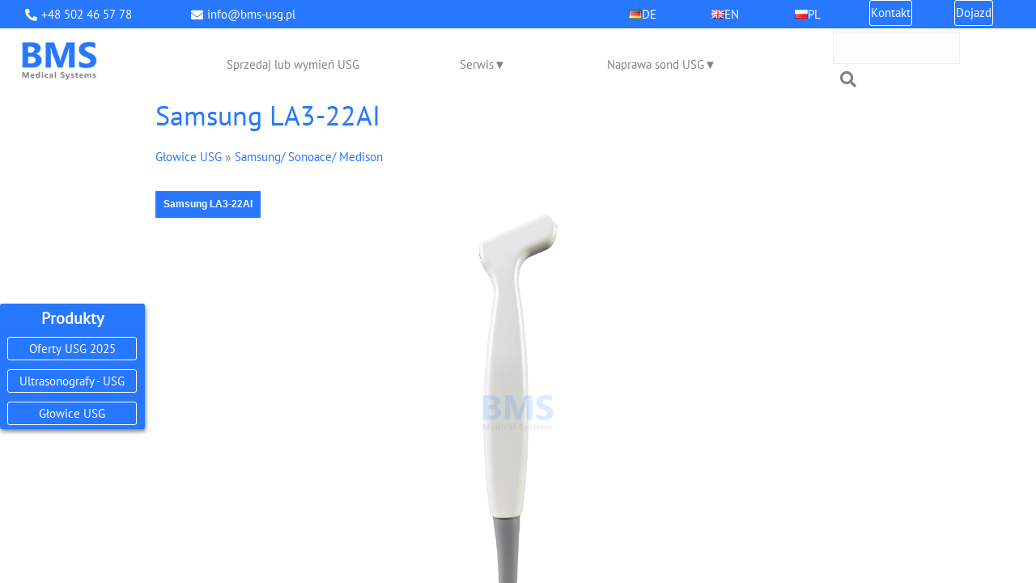

--- FILE ---
content_type: text/html; charset=utf-8
request_url: https://www.bms-usg.pl/samsung-la3-22ai
body_size: 4701
content:
<!DOCTYPE HTML>
<html lang="pl">
<head>
  <link rel="stylesheet" href=/templates/webstyle010/style.min.css type="text/css">  <link rel='SHORTCUT ICON' href='/favicon.ico' type="image/x-icon">
  <script src="/plugins/jquery-3.7.1.min.js"></script>
  <script src="/core/libraries/quick.form.min.js"></script>
    <meta name="language" content="pl">
  <meta name="robots" content="max-snippet:-1, max-image-preview:large, max-video-preview:-1">
  <meta name="theme-color" content="#2778ff">
  <link rel="apple-touch-icon" href="/files/logo/bms_128.webp">
  <meta charset="utf-8">
  <meta property="og:site_name" content="BMS Medical Systems">
  <meta name="viewport" id="viewport" content="width=device-width, height=device-height, initial-scale=1.0, maximum-scale=5.0">
  <meta property="og:locale" content="pl">
    <title>Samsung LA3-22AI - BMS Medical Systems</title>
  <meta name='description' content='Na tej stronie znajdziecie Państwo opis sondy ultrasonograficznej LA3-22AI. Typ sondy ultrasonograficznej - śródoperacyjna. Producentem głowicy jest firma Samsung' >  <meta name="robots" content="index,follow">
  <meta name="googlebot" content="index,follow">
  <meta name="google-site-verification" content="kW8xGF2zp9VrlfZKCbI-_gp6I0Mu9cQnqoOYSupQV3M">
  <meta property="og:url" content="https://www.bms-usg.pl/samsung-la3-22ai">
  <meta property="og:type" content="website">
  <meta property="og:title" content="Samsung LA3-22AI - BMS Medical Systems">
  
    <meta property="og:description" content="Na tej stronie znajdziecie Państwo opis sondy ultrasonograficznej LA3-22AI. Typ sondy ultrasonograficznej - śródoperacyjna. Producentem głowicy jest firma Samsung">
    <meta property="og:image" content="https://www.bms-usg.pl/files/samsung-la3-22ai-png.webp"><meta property="og:image:alt" content="Samsung LA3-22AI"><meta property="og:image:width" content="290"><meta property="og:image:height" content="892">  
  
</head>

<body  id="product1328" data-id="1328"  data-type="product" >
<script type="application/ld+json">{
    "@context": "https://schema.org",
    "@type": "MedicalBusiness",
    "url": "https://www.bms-usg.pl",
    "telephone": "+48 502 46 57 78",
    "name": "BMS Medical Systems",
    "description": "Pełny serwis techniki medycznej w zakresie ultrasonografii. Sprzedaż i naprawa systemów ultrasonograficznych i głowic wszystkich głównych producentów",
    "priceRange": null,
    "logo": "https://www.bms-usg.pl/files/logo/logo_ue.webp",
    "address": {
        "@type": "PostalAddress",
        "addressCountry": "Poland",
        "addressLocality": "Żukowo",
        "addressRegion": "k/Gdańska",
        "postalCode": "83-330",
        "streetAddress": "Ul. Heweliusza 3"
    },
    "geo": {
        "@type": "GeoCoordinates",
        "latitude": "54.35446188526881",
        "longitude": "18.3715366613792"
    },
    "contactPoint": {
        "@type": "ContactPoint",
        "telephone": "+48 502 46 57 78",
        "contactType": "customer service",
        "email": "info@bms-usg.pl"
    }
}</script><div id="container" class="container">
  <div id="header">
    <div class="head1Phone"><i class="fas fa-phone-alt"></i><a title="Numer telefonu" href="tel:+48502465778">+48 502 46 57 78</a></div>
    <div class="head1Mail"><i class="fas fa-envelope"></i><a title="Adres e-mail" href="mailto:info@bms-usg.pl"> info@bms-usg.pl</a></div>
        <div id="logo">
      <a class="nohover" href="./" ><img src='/files/logo/logo_ue.webp' alt='BMS Medical Systems' title='BMS Medical Systems'></a>
    </div>
    <label class="menu-label" for="menu-select">Menu</label>
    <input type="checkbox" class="menu-select" id="menu-select" name="menu-select" title="Menu">
    <div id="menu-nav"></div>     
    <div class="menu"> 
            <form method="post" action="/szukaj" id="searchForm">
          <a id="search" href="#" tabindex="-1" title="Szukaj na stronie"></a>
          <fieldset>
            <legend>Wyszukiwarka</legend>
            <input aria-labelledby="searchFieldLabel" type="text" size="15" name="sPhrase" id="searchField" class="input" maxlength="100" accesskey="1" value="" >
            <label id="searchFieldLabel" for="searchField" >szukaj</label>
            <button type="submit" value="" class="btSubmit" title="szukaj"><i class="fa fa-search"></i></button>
          </fieldset>
        </form>
         
      <div id="menu1"><ul>    <li class="l1">  <a title="<span class='flag-icon flag-icon-de'></span> DE" href="/-span-class-flag-icon-flag-icon-de-span-de"><span class='flag-icon flag-icon-de'></span> DE</a></li>    <li class="l2">  <a title="<span class='flag-icon flag-icon-gb'></span> EN" href="/-span-class-flag-icon-flag-icon-gb-span-en"><span class='flag-icon flag-icon-gb'></span> EN</a></li>    <li class="l3">  <a title="<span class='flag-icon flag-icon-pl'></span> PL" href="/-span-class-flag-icon-flag-icon-pl-span-pl"><span class='flag-icon flag-icon-pl'></span> PL</a></li>    <li class="l4">  <a title="Kontakt" href="/kontakt">Kontakt</a></li>    <li class="lL">  <a title="Dojazd" href="/dojazd">Dojazd</a></li></ul></div>      <div id="menu2"><ul>    <li class="l1">  <a title="Sprzedaj lub wymień USG" href="/sprzedaj-lub-wymien-usg">Sprzedaj lub wymień USG</a></li><input type="checkbox" class="submenu-select sel-1" name="submenu-select-1">    <li class="l2 has-sub">  <a title="Serwis" href="/serwis">Serwis</a><ul class="sub1">    <li class="sub-list sl-1 lL">  <a title="Finansowanie" href="/finansowanie">Finansowanie</a></li>  </ul></li><input type="checkbox" class="submenu-select sel-2" name="submenu-select-2">    <li class="lL has-sub">  <a title="Naprawa sond USG" href="/naprawa-sond">Naprawa sond USG</a><ul class="sub1">    <li class="sub-list sl-2 lL">  <a title="Naprawa 3D/4D" href="/naprawa-3d-4d">Naprawa 3D/4D</a></li>  </ul></li></ul></div>      <div id="menu3"><div class="type">Produkty</div><ul>    <li class="l1">  <a title="Oferty USG 2025" href="/oferty-2024">Oferty USG 2025</a></li><input type="checkbox" class="submenu-select sel-1" name="product-select-1">    <li class="l2 has-sub">  <a title="Ultrasonografy - USG" href="/ultrasonografy-usg">Ultrasonografy - USG</a><ul class="sub1">    <li class="sub-list sl-1 l1">  <a title="Canon/ Toshiba" href="/canon-toshiba">Canon/ Toshiba</a></li>    <li class="sub-list sl-1 l2">  <a title="Esaote" href="/esaote">Esaote</a></li>    <li class="sub-list sl-1 l3">  <a title="FUJIFILM/ Hitachi/ Aloka" href="/fujifilm-hitachi-aloka-usg">FUJIFILM/ Hitachi/ Aloka</a></li>    <li class="sub-list sl-1 l4">  <a title="FUJIFILM/ Sonosite" href="/sonosite-fujifilm-usg">FUJIFILM/ Sonosite</a></li>    <li class="sub-list sl-1 l5">  <a title="GE" href="/ge">GE</a></li>    <li class="sub-list sl-1 l6">  <a title="Mindray" href="/mindray">Mindray</a></li>    <li class="sub-list sl-1 l7">  <a title="Philips/ ATL/ HP" href="/philips-atl">Philips/ ATL/ HP</a></li>    <li class="sub-list sl-1 l8">  <a title="Samsung/ Sonoace/ Medison" href="/samsung">Samsung/ Sonoace/ Medison</a></li>    <li class="sub-list sl-1 l9">  <a title="Siemens/ Acuson" href="/siemens">Siemens/ Acuson</a></li>    <li class="sub-list sl-1 l10">  <a title="SonoScape" href="/sonoscape">SonoScape</a></li>    <li class="sub-list sl-1 l11">  <a title="Inne" href="/inne-usg">Inne</a></li>    <li class="sub-list sl-1 l12">  <a title="Biopsja / Prowadnice igłowe" href="/biopsja">Biopsja / Prowadnice igłowe</a></li>    <li class="sub-list sl-1 lL">  <a title="Akcesoria i inne" href="/akcesoria-i-inne">Akcesoria i inne</a></li>  </ul></li><input type="checkbox" class="submenu-select sel-2" name="product-select-2">    <li class="lL has-sub">  <a title="Głowice USG" href="/glowice">Głowice USG</a><ul class="sub1">    <li class="sub-list sl-2 l1">  <a title="Canon/ Toshiba" href="/canon-toshiba-glowice">Canon/ Toshiba</a></li>    <li class="sub-list sl-2 l2">  <a title="Esaote" href="/esaote-glowice">Esaote</a></li>    <li class="sub-list sl-2 l3">  <a title="FUJIFILM/ Hitachi/ Aloka" href="/fujifilm-hitachi-aloka-glowice">FUJIFILM/ Hitachi/ Aloka</a></li>    <li class="sub-list sl-2 l4">  <a title="FUJIFILM/ Sonosite" href="/sonosite-glowice">FUJIFILM/ Sonosite</a></li>    <li class="sub-list sl-2 l5">  <a title="GE" href="/ge-glowice">GE</a></li>    <li class="sub-list sl-2 l6">  <a title="Mindray" href="/mindray-glowice">Mindray</a></li>    <li class="sub-list sl-2 l7">  <a title="Philips/ ATL/ HP" href="/philips-atl-glowice">Philips/ ATL/ HP</a></li>    <li class="sub-list sl-2 l8">  <a title="Samsung/ Sonoace/ Medison" href="/samsung-glowice">Samsung/ Sonoace/ Medison</a></li>    <li class="sub-list sl-2 l9">  <a title="Siemens" href="/siemens-glowice">Siemens</a></li>    <li class="sub-list sl-2 l10">  <a title="SonoScape" href="/sonoscape-glowice">SonoScape</a></li>    <li class="sub-list sl-2 l11">  <a title="Chison" href="/chison">Chison</a></li>    <li class="sub-list sl-2 lL">  <a title="Głowice KTG" href="/glowice-ktg">Głowice KTG</a></li>  </ul></li></ul></div>   </div> 
  </div> 
      <div id="content">
<div id="product" class="bms-product-probe">
  <script nonce="CniyHk7YEK4BtgPI74cnD5LZVI6fiP+tgrElAoGX5Bg=" type="text/javascript">
    var sTitle = "Samsung LA3-22AI";
  </script><h1>Samsung LA3-22AI</h1><div class="breadcrumb"><a title="Głowice USG" href="/glowice">Głowice USG</a>&nbsp;&raquo;&nbsp;<a title="Samsung/ Sonoace/ Medison" href="/samsung-glowice">Samsung/ Sonoace/ Medison</a></div><div class="imagesList" id="imagesList7"><div class="lL"><img src="files/samsung-la3-22ai-png.webp" data-srcset="files/mobile-samsung-la3-22ai-png.webp 3x, files/samsung-la3-22ai-png.webp 2x, files/large-samsung-la3-22ai-png.webp 1x " data-thumb="files/180/samsung-la3-22ai-png.webp" class="quickbox[1328]" title="Samsung LA3-22AI" alt="Samsung LA3-22AI"></img><div>Samsung LA3-22AI</div></div></div><div id="box"><a href="/?kontakt,14&iProduct=1328#contactPanel" id="askAboutProduct" rel="nofollow">W razie pytań prosimy Państwa o kontakt!</a></div><div class="content" id="productDescription"><p>Na tej stronie znajdziecie Państwo opis sondy ultrasonograficznej <b>LA3-22AI</b>. Typ sondy ultrasonograficznej - śródoperacyjna. Producentem głowicy jest firma <b>Samsung</b>, znany i ceniony producent urządzeń medycznych o najwyższej jakości.</p><p>W celu złożenia zamówienia na sondę USG <b>Samsung LA3-22AI</b> prosimy o <a href='/kontakt?iProduct=1328&req=1' rel='nofollow'> kontakt</a>.</p><p>Sonda jest również dostępna pod następującymi nazwami:<br/>USP-L03MF2A/WR</p><h2>Która sonda ultrasonograficzna Państwu odpowiada?</h2><p>Po uzyskaniu wszelkich niezbędnych informacji dobierzemy odpowiednią sondę USG dla Państwa ultrasonografu. W ciągłej sprzedaży posiadamy wszystkie rodzaje głowic, sond USG. Asortyment obejmuje nowe, używane i odnowione głowice USG - ultrasonograficzne - ultradźwiękowe.</p><p> Zapraszamy do skorzystania z kompleksowej obsługi. Chętnie odpowiemy na nurtujące Państwa pytania. Zapewnimy Państwu szybką dostawę i kompleksową obsługę. Dysponujemy wykwalifikowanym personelem aplikacyjnym, który pomoże Państwu w obsłudze zakupionego w naszej firmie urządzenia, tak aby optymalnie i szybko wykorzystać jego możliwości.</p><p>Czy chcieliby Państwo <a href='https://www.bms-usg.pl/naprawa-sond'>naprawić</a> swoją głowicę USG?</p></div><div class="centerTextCont">Mimo że dokładamy wszelkich starań, aby wymienione informacje były aktualne i poprawne, podane tu dane nie stanowią gwarancji.<br />Z zastrzeżeniem wcześniejszej sprzedaży. Cena na zapytanie.</div>
</div>
      </div>
      
      <div class="contact-note">
        <div class="left">
          <p>W razie pytań</p>
          <p>zapraszamy</p>
        </div>
        <div class="right">
          <a href="kontakt" title="do kontaktu" class="contact-button">do kontaktu</a>
        </div>
      </div>
            <div id="foot">          <div id="copy"><div class=footer-links> <a title=&quot;Dojazd&quot; href=/dojazd>Dojazd</a> <a title=&quot;Kontakt&quot; href=/kontakt>Kontakt</a></div> <div class=footer-rights>Wszelkie prawa zastrzeżone © 2023</div>          </div><!-- copyrights here -->
                    <div class="foot" id="powered"><a href="https://opensolution.org/"><img src="/templates/default/img/quick.cart.png" title="Powered by Quick.Cart" alt="Powered by Quick.Cart" width="187" height="15"></a></div>
      </div>
    </div>
  <link href="/templates/webstyle010/print.css" media="print" rel="stylesheet" type="text/css" />
  <script nonce='CniyHk7YEK4BtgPI74cnD5LZVI6fiP+tgrElAoGX5Bg=' type='text/javascript'>
   var aCF = {
      'sWarning' : 'Wypełnij poprawnie wymagane pola',
      'sEmail' : 'Podaj poprawny e-mail',
      'sInt' : 'Podaj poprawną wartość',
      'sPrivacyWarning' : 'Proszę potwierdzić politykę prywatności!'}</script><script type="text/javascript" src="/plugins/galleria-1.6.1/dist/galleria.min.js"></script>
      <script nonce="CniyHk7YEK4BtgPI74cnD5LZVI6fiP+tgrElAoGX5Bg=" type="text/javascript">
        Galleria.loadTheme("/plugins/galleria-1.6.1/dist/themes/classic/galleria.classic.min.js");
        Galleria.run("#imagesList7", {  
          _toggleInfo: false,
          showImagenav: true,
          showCounter: false,
          height: 600,
          width: "100%",
          autoplay: 5000,
          extend: function(orig) {
            this.bind("thumbnail", function(e) {
              e.thumbTarget.title = e.galleriaData.original.title + " thumbnail";
              e.thumbTarget.alt = e.galleriaData.original.alt + " thumbnail";;
            });
          }
        });
      </script><script nonce="CniyHk7YEK4BtgPI74cnD5LZVI6fiP+tgrElAoGX5Bg=" type="text/javascript">$(function($){
  if( $("#banner").length == 1 ) {
    $( "#banner .flex-header" ).each(function( index ) {
      $( this ).css("display", "flex") ;
    }); 
    $( "#banner .flex-caption" ).each(function( index ) {
      $( this ).css("display", "flex") ;
    }); 
  }

  if ($("#purchasePanel").length == 1) {
    $( "#purchasePanel" ).quickform();
    $( "#purchasePanel .accessoriesClick").on("click", function(ev){
      var targetClass = $(".accessories");
      var arrow = $(".accessoriesClick .arrow");
      var arrowOpen = "↓";
      var arrowClose = "↑";
      if(!targetClass.hasClass("show"))
      {
        targetClass.addClass("show");
        arrow.each( function( index ) {
          $(this).html(arrowClose);
        });
      }
      else
      {
        targetClass.removeClass("show");
        arrow.each( function( index ) {
          $(this).html(arrowOpen);
        });
      }
    });   
  }

  if ($("#contactPanel").length == 1) {
    $( "#contactPanel" ).quickform();
  }

  if ($("#probeRepairPanel").length == 1) {
    $( "#probeRepairPanel" ).quickform();

    const actualBtn = document.getElementById("probePicture");
    const fileChosen = document.getElementById("probePictureLabelSpan");

    const actualBtn2 = document.getElementById("probePictureOnUsg");
    const fileChosen2 = document.getElementById("probePictureOnUsgLabelSpan");


    if(actualBtn !== null)
    {
      actualBtn.addEventListener("change", function(){
        fileChosen.textContent = this.files[0].name
      });
    }

    if(actualBtn2 !== null)
    {
      actualBtn2.addEventListener("change", function(){
        fileChosen2.textContent = this.files[0].name
      });
    }
  }

  if ($("#usgRepairPanel").length == 1) {
    $( "#usgRepairPanel" ).quickform();
  }
})</script></body>
</html>

--- FILE ---
content_type: text/javascript
request_url: https://www.bms-usg.pl/core/libraries/quick.form.min.js
body_size: 2417
content:
var reEmail=/^[a-z0-9_.-]+([_\\.-][a-z0-9]+)*@([a-z0-9_\.-]+([\.][a-z]{2,15}))+$/i,reDate=/[0-9]{4}[-][0-9]{2}[-][0-9]{2}/,reExt=/[0-9]{4}[-][0-9]{2}[-][0-9]{2}/;!function(e){e.fn.quickform=function(r){var i=[],t=[],n={},a={bVisibleOnly:!1,oCallbackBefore:function(){},bLiveCheck:!0};function s(){return void 0!==aCF.sWarningClass?aCF.sWarningClass:"warning-required"}function l(r,n,a){var l=function r(i,t){var n=i.attr("data-form-if"),a=i.is("input[type=file]")||i.is("select")?i.val():i.val().trim();if(n&&""!=a||!n){if("required"==t[0]){if(!a)return"sWarning";if(e.isNumeric(t[1])&&a.length<t[1])return"sTooShort";if(e.isNumeric(t[2])&&a.length>t[2])return"sTooLong";else if("checkbox"==i.attr("type")&&!0!=i.prop("checked"))return"sPrivacyWarning"}else if("int"==t[0]){if(!e.isNumeric(a)||Math.floor(a)!=1*a)return"sInt";if(e.isNumeric(t[1])&&parseInt(a)<t[1])return"sToSmallValue";if(e.isNumeric(t[2])&&parseInt(a)>t[2])return"sTooLargeValue"}else if("float"==t[0]){if(a=a.replace(",","."),i.val(a),!e.isNumeric(a))return"sFloat";if(e.isNumeric(t[1])&&parseFloat(a)<t[1])return"sToSmallValue";if(e.isNumeric(t[2])&&parseFloat(a)>t[2])return"sTooLargeValue"}else if("email"==t[0]&&-1==a.search(reEmail))return"sEmail";else if("date"==t[0]&&-1==a.search(reDate))return"sDate";else if("ext"==t[0]){var s=a.split(".");if(s.length<2||-1==s[s.length-1].toLowerCase().search(t[1]))return"sWarning"}else if("select"==t[0]&&""==a)return"sSelect"}}(r,n);r.removeClass(s()),"string"==typeof l&&(void 0!==a&&!0==a?r.addClass(s()):(t[t.length]=r,i[i.length]="string"==typeof r.attr("data-form-msg")?r.attr("data-form-msg"):aCF[l]))}e(this).submit(function(){if("function"==typeof(n=e.extend({},a,r)).oCallbackBefore&&!1===n.oCallbackBefore.call(this))return!1;var f,o=!0===n.bVisibleOnly?":visible":"*";i=[],t=[],e(this).find("input, textarea, select").filter(o).each(function(r){var i=e(this).attr("data-form-check");void 0!==i&&""!=i&&(l(e(this),i.split(";")),!0==n.bLiveCheck&&e(this).bind(e(this).is("select")||"checkbox"==e(this).attr("type")?"change":"keyup",function(){l(e(this),i.split(";"),n.bLiveCheck)}))}),i=(f=i).reduce(function(e,r){return 0>e.indexOf(r)&&e.push(r),e},[]),function e(r){for(var i=0;i<r.length;i++)r[i].addClass(s())}(t);var u=function e(r){var i="";if(r.length>0){for(var t=0;t<r.length;t++)i+=r[t]+"\n";return i}return null}(i);if("string"==typeof u)return e(".main-form ul.tabs").length>0&&displayTab("#"+t[0].closest(".forms").prop("id").replace("tab-","")),t[0].focus(),alert(u),!1})}}(jQuery);


--- FILE ---
content_type: text/javascript
request_url: https://www.bms-usg.pl/plugins/galleria-1.6.1/dist/galleria.min.js
body_size: 73466
content:
/**
 * Galleria v1.6.1
 *
 * Copyright (c) 2010 - 2019 worse is better UG
 * Licensed under the MIT license
 *
 */
!function(t,e){"function"==typeof define&&define.amd?define(["jquery"],function(i){return e(t,i)}):"object"==typeof module&&module.exports?module.exports=e(t,require("jquery")):t.Galleria=e(t,t.jQuery)}(window,function t(e,i,n,a){var o,s,r,l,c,h,u,d,p,f,g,m,$,v,y,b,w,x,_,T=e.document,k=i(T),C=i(e),S=i,I=Array.prototype,A=!0,E=3e4,z=!1,L=navigator.userAgent.toLowerCase(),D=e.location.hash.replace(/#\//,""),P="file:"==e.location.protocol?"http:":e.location.protocol,F=Math,H=function(){},O=function(){return!1},M=!(e.screen.width>1279&&1==e.devicePixelRatio||e.screen.width>1e3&&e.innerWidth<.9*e.screen.width),N=function(){var t=3,e=T.createElement("div"),i=e.getElementsByTagName("i");do e.innerHTML="<!--[if gt IE "+ ++t+"]><i></i><![endif]-->";while(i[0]);return t>4?t:T.documentMode||a}(),R=function(){return{html:T.documentElement,body:T.body,head:T.getElementsByTagName("head")[0],title:T.title}},W=e.parent!==e.self,q=(o=[],i.each("data ready thumbnail loadstart loadfinish image play pause progress fullscreen_enter fullscreen_exit idle_enter idle_exit rescale lightbox_open lightbox_close lightbox_image".split(" "),function(t,e){o.push(e),/_/.test(e)&&o.push(e.replace(/_/g,""))}),o),U=function(t){var e;return"object"!=typeof t||i.each(t,function(n,a){/^[a-z]+_/.test(n)&&(e="",i.each(n.split("_"),function(t,i){e+=t>0?i.substr(0,1).toUpperCase()+i.substr(1):i}),t[e]=a,delete t[n])}),t},V=function(t){return i.inArray(t,q)>-1?n[t.toUpperCase()]:t},j={youtube:{reg:/https?:\/\/(?:[a-zA_Z]{2,3}.)?(?:youtube\.com\/watch\?)((?:[\w\d\-\_\=]+&amp;(?:amp;)?)*v(?:&lt;[A-Z]+&gt;)?=([0-9a-zA-Z\-\_]+))/i,embed:function(){return P+"//www.youtube.com/embed/"+this.id},get_thumb:function(t){return P+"//img.youtube.com/vi/"+this.id+"/default.jpg"},get_image:function(t){return P+"//img.youtube.com/vi/"+this.id+"/maxresdefault.jpg"}},vimeo:{reg:/https?:\/\/(?:www\.)?(vimeo\.com)\/(?:hd#)?([0-9]+)/i,embed:function(){return P+"//player.vimeo.com/video/"+this.id},getUrl:function(){return P+"//vimeo.com/api/v2/video/"+this.id+".json?callback=?"},get_thumb:function(t){return t[0].thumbnail_medium},get_image:function(t){return t[0].thumbnail_large}},dailymotion:{reg:/https?:\/\/(?:www\.)?(dailymotion\.com)\/video\/([^_]+)/,embed:function(){return P+"//www.dailymotion.com/embed/video/"+this.id},getUrl:function(){return"https://api.dailymotion.com/video/"+this.id+"?fields=thumbnail_240_url,thumbnail_720_url&callback=?"},get_thumb:function(t){return t.thumbnail_240_url},get_image:function(t){return t.thumbnail_720_url}},_inst:[]},X=function(t,n){for(var a=0;a<j._inst.length;a++)if(j._inst[a].id===n&&j._inst[a].type==t)return j._inst[a];this.type=t,this.id=n,this.readys=[],j._inst.push(this);var o=this;i.extend(this,j[t]),_videoThumbs=function(t){o.data=t,i.each(o.readys,function(t,e){e(o.data)}),o.readys=[]},this.hasOwnProperty("getUrl")?i.getJSON(this.getUrl(),_videoThumbs):e.setTimeout(_videoThumbs,400),this.getMedia=function(t,e,i){i=i||H;var n=this,a=function(i){e(n["get_"+t](i))};try{n.data?a(n.data):n.readys.push(a)}catch(o){i()}}},B=function(t){var e;for(var i in j)if((e=t&&j[i].reg&&t.match(j[i].reg))&&e.length)return{id:e[2],provider:i};return!1},G={support:(s=R().html,!W&&(s.requestFullscreen||s.msRequestFullscreen||s.mozRequestFullScreen||s.webkitRequestFullScreen)),callback:H,enter:function(t,e,i){this.instance=t,this.callback=e||H,(i=i||R().html).requestFullscreen?i.requestFullscreen():i.msRequestFullscreen?i.msRequestFullscreen():i.mozRequestFullScreen?i.mozRequestFullScreen():i.webkitRequestFullScreen&&i.webkitRequestFullScreen()},exit:function(t){this.callback=t||H,T.exitFullscreen?T.exitFullscreen():T.msExitFullscreen?T.msExitFullscreen():T.mozCancelFullScreen?T.mozCancelFullScreen():T.webkitCancelFullScreen&&T.webkitCancelFullScreen()},instance:null,listen:function(){if(this.support){var t=function(){if(G.instance){var t=G.instance._fullscreen;T.fullscreen||T.mozFullScreen||T.webkitIsFullScreen||T.msFullscreenElement&&null!==T.msFullscreenElement?t._enter(G.callback):t._exit(G.callback)}};T.addEventListener("fullscreenchange",t,!1),T.addEventListener("MSFullscreenChange",t,!1),T.addEventListener("mozfullscreenchange",t,!1),T.addEventListener("webkitfullscreenchange",t,!1)}}},Q=[],K=[],Y=!1,Z=!1,J=[],tt=[],te=function(t){tt.push(t),i.each(J,function(e,i){i._options.theme!=t.name&&(i._initialized||i._options.theme)||(i.theme=t,i._init.call(i))})},ti={clearTimer:function(t){i.each(n.get(),function(){this.clearTimer(t)})},addTimer:function(t){i.each(n.get(),function(){this.addTimer(t)})},array:function(t){return I.slice.call(t,0)},create:function(t,e){e=e||"div";var i=T.createElement(e);return i.className=t,i},removeFromArray:function(t,e){return i.each(t,function(i,n){if(n==e)return t.splice(i,1),!1}),t},getScriptPath:function(t){var e=(t=t||i("script:last").attr("src")).split("/");return 1==e.length?"":(e.pop(),e.join("/")+"/")},animate:(g=({MozTransition:"transitionend",OTransition:"oTransitionEnd",WebkitTransition:"webkitTransitionEnd",transition:"transitionend"})[f=function(t){var i,n="transition WebkitTransition MozTransition OTransition".split(" ");if(e.opera)return!1;for(i=0;n[i];i++)if(void 0!==t[n[i]])return n[i];return!1}((T.body||T.documentElement).style)],m={_default:[.25,.1,.25,1],galleria:[.645,.045,.355,1],galleriaIn:[.55,.085,.68,.53],galleriaOut:[.25,.46,.45,.94],ease:[.25,0,.25,1],linear:[.25,.25,.75,.75],"ease-in":[.42,0,1,1],"ease-out":[0,0,.58,1],"ease-in-out":[.42,0,.58,1]},$=function(t,e,n){var a={};n=n||"transition",i.each("webkit moz ms o".split(" "),function(){a["-"+this+"-"+n]=e}),t.css(a)},v=function(t){$(t,"none","transition"),n.WEBKIT&&n.TOUCH&&($(t,"translate3d(0,0,0)","transform"),t.data("revert")&&(t.css(t.data("revert")),t.data("revert",null)))},function(t,a,o){var s,y,b,w;if(o=i.extend({duration:400,complete:H,stop:!1},o),t=i(t),!o.duration){t.css(a),o.complete.call(t[0]);return}if(!f){t.animate(a,o);return}if(o.stop&&(t.off(g),v(t)),r=!1,i.each(a,function(e,i){p=t.css(e),ti.parseValue(p)!=ti.parseValue(i)&&(r=!0),t.css(e,p)}),!r){e.setTimeout(function(){o.complete.call(t[0])},o.duration);return}l=[],c=o.easing in m?m[o.easing]:m._default,h=" "+o.duration+"ms cubic-bezier("+c.join(",")+")",e.setTimeout((s=t,y=g,b=a,w=h,function(){var t;s.one(y,(t=s,function(){v(t),o.complete.call(t[0])})),n.WEBKIT&&n.TOUCH&&(u={},d=[0,0,0],i.each(["left","top"],function(t,e){e in b&&(d[t]=ti.parseValue(b[e])-ti.parseValue(s.css(e))+"px",u[e]=b[e],delete b[e])}),(d[0]||d[1])&&(s.data("revert",u),l.push("-webkit-transform"+w),$(s,"translate3d("+d.join(",")+")","transform"))),i.each(b,function(t,e){l.push(t+w)}),$(s,l.join(",")),s.css(b)}),2)}),removeAlpha:function(t){if(t instanceof S&&(t=t[0]),N<9&&t){var e=t.style,i=t.currentStyle,n=i&&i.filter||e.filter||"";/alpha/.test(n)&&(e.filter=n.replace(/alpha\([^)]*\)/i,""))}},forceStyles:function(t,e){(t=i(t)).attr("style")&&t.data("styles",t.attr("style")).removeAttr("style"),t.css(e)},revertStyles:function(){i.each(ti.array(arguments),function(t,e){(e=i(e)).removeAttr("style"),e.attr("style",""),e.data("styles")&&e.attr("style",e.data("styles")).data("styles",null)})},moveOut:function(t){ti.forceStyles(t,{position:"absolute",left:-1e4})},moveIn:function(){ti.revertStyles.apply(ti,ti.array(arguments))},hide:function(t,e,n){n=n||H;var a=i(t);t=a[0],a.data("opacity")||a.data("opacity",a.css("opacity"));var o={opacity:0};if(e){var s=N<9&&t?function(){ti.removeAlpha(t),t.style.visibility="hidden",n.call(t)}:n;ti.animate(t,o,{duration:e,complete:s,stop:!0})}else N<9&&t?(ti.removeAlpha(t),t.style.visibility="hidden"):a.css(o)},show:function(t,e,n){n=n||H;var a=i(t);t=a[0];var o={opacity:parseFloat(a.data("opacity"))||1};if(e){N<9&&(a.css("opacity",0),t.style.visibility="visible");var s=N<9&&t?function(){1==o.opacity&&ti.removeAlpha(t),n.call(t)}:n;ti.animate(t,o,{duration:e,complete:s,stop:!0})}else N<9&&1==o.opacity&&t?(ti.removeAlpha(t),t.style.visibility="visible"):a.css(o)},wait:function(t){n._waiters=n._waiters||[],t=i.extend({until:O,success:H,error:function(){n.raise("Could not complete wait function.")},timeout:3e3},t);var a,o,s,r=ti.timestamp(),l=function(){return(a=(o=ti.timestamp())-r,ti.removeFromArray(n._waiters,s),t.until(a))?(t.success(),!1):"number"==typeof t.timeout&&o>=r+t.timeout?(t.error(),!1):void n._waiters.push(s=e.setTimeout(l,10))};n._waiters.push(s=e.setTimeout(l,10))},toggleQuality:function(t,e){(7===N||8===N)&&t&&"IMG"==t.nodeName.toUpperCase()&&(void 0===e&&(e="nearest-neighbor"===t.style.msInterpolationMode),t.style.msInterpolationMode=e?"bicubic":"nearest-neighbor")},insertStyleTag:function(t,e){if(!e||!i("#"+e).length){var n=T.createElement("style");if(e&&(n.id=e),R().head.appendChild(n),n.styleSheet)n.styleSheet.cssText=t;else{var a=T.createTextNode(t);n.appendChild(a)}}},loadScript:function(t,e){var n=!1,a=i("<script>").attr({src:t,async:!0}).get(0);a.onload=a.onreadystatechange=function(){n||this.readyState&&"loaded"!==this.readyState&&"complete"!==this.readyState||(n=!0,a.onload=a.onreadystatechange=null,"function"==typeof e&&e.call(this,this))},R().head.appendChild(a)},parseValue:function(t){if("number"==typeof t)return t;if("string"!=typeof t)return 0;var e=t.match(/\-?\d|\./g);return e&&e.constructor===Array?1*e.join(""):0},timestamp:function(){return new Date().getTime()},loadCSS:function(t,e,o){var s,r;if(i("link[rel=stylesheet]").each(function(){if(RegExp(t).test(this.href))return s=this,!1}),"function"==typeof e&&(o=e,e=a),o=o||H,s)return o.call(s,s),s;if(r=T.styleSheets.length,i("#"+e).length)i("#"+e).attr("href",t),r--;else{s=i("<link>").attr({rel:"stylesheet",href:t,id:e}).get(0);var l=i('link[rel="stylesheet"], style');if(l.length?l.get(0).parentNode.insertBefore(s,l[0]):R().head.appendChild(s),N&&r>=31){n.raise("You have reached the browser stylesheet limit (31)",!0);return}}if("function"==typeof o){var c=i("<s>").attr("id","galleria-loader").hide().appendTo(R().body);ti.wait({until:function(){return c.height()>0},success:function(){c.remove(),o.call(s,s)},error:function(){c.remove(),n.raise("Theme CSS could not load after 20 sec. "+(n.QUIRK?"Your browser is in Quirks Mode, please add a correct doctype.":"Please download the latest theme."),!0)},timeout:5e3})}return s}},tn=function(t){return ti.insertStyleTag(".galleria-videoicon{width:60px;height:60px;position:absolute;top:50%;left:50%;z-index:1;margin:-30px 0 0 -30px;cursor:pointer;background:#000;background:rgba(0,0,0,.8);border-radius:3px;-webkit-transition:all 150ms}.galleria-videoicon i{width:0px;height:0px;border-style:solid;border-width:10px 0 10px 16px;display:block;border-color:transparent transparent transparent #ffffff;margin:20px 0 0 22px}.galleria-image:hover .galleria-videoicon{background:#000}","galleria-videoicon"),i(ti.create("galleria-videoicon")).html("<i></i>").appendTo(t).click(function(){i(this).siblings("img").mouseup()})},ta=(y=function(t,e,n,a){var o,s=this.getOptions("easing"),r=this.getStageWidth(),l={left:r*(t.rewind?-1:1)},c={left:0};n?(l.opacity=0,c.opacity=1):l.opacity=1,i(t.next).css(l),ti.animate(t.next,c,{duration:t.speed,complete:(o=i(t.next).add(t.prev),function(){e(),o.css({left:0})}),queue:!1,easing:s}),a&&(t.rewind=!t.rewind),t.prev&&(l={left:0},c={left:r*(t.rewind?1:-1)},n&&(l.opacity=1,c.opacity=0),i(t.prev).css(l),ti.animate(t.prev,c,{duration:t.speed,queue:!1,easing:s,complete:function(){i(this).css("opacity",0)}}))},{active:!1,init:function(t,e,i){ta.effects.hasOwnProperty(t)&&ta.effects[t].call(this,e,i)},effects:{fade:function(t,e){i(t.next).css({opacity:0,left:0}),ti.animate(t.next,{opacity:1},{duration:t.speed,complete:e}),t.prev&&(i(t.prev).css("opacity",1).show(),ti.animate(t.prev,{opacity:0},{duration:t.speed}))},flash:function(t,e){i(t.next).css({opacity:0,left:0}),t.prev?ti.animate(t.prev,{opacity:0},{duration:t.speed/2,complete:function(){ti.animate(t.next,{opacity:1},{duration:t.speed,complete:e})}}):ti.animate(t.next,{opacity:1},{duration:t.speed,complete:e})},pulse:function(t,e){t.prev&&i(t.prev).hide(),i(t.next).css({opacity:0,left:0}).show(),ti.animate(t.next,{opacity:1},{duration:t.speed,complete:e})},slide:function(t,e){y.apply(this,ti.array(arguments))},fadeslide:function(t,e){y.apply(this,ti.array(arguments).concat([!0]))},doorslide:function(t,e){y.apply(this,ti.array(arguments).concat([!1,!0]))}}});return G.listen(),i.event.special["click:fast"]={propagate:!0,add:function(t){var n=function(t){if(t.touches&&t.touches.length){var e=t.touches[0];return{x:e.pageX,y:e.pageY}}},a={touched:!1,touchdown:!1,coords:{x:0,y:0},evObj:{}};i(this).data({clickstate:a,timer:0}).on("touchstart.fast",function(t){e.clearTimeout(i(this).data("timer")),i(this).data("clickstate",{touched:!0,touchdown:!0,coords:n(t.originalEvent),evObj:t})}).on("touchmove.fast",function(t){var e=n(t.originalEvent),a=i(this).data("clickstate");Math.max(Math.abs(a.coords.x-e.x),Math.abs(a.coords.y-e.y))>6&&i(this).data("clickstate",i.extend(a,{touchdown:!1}))}).on("touchend.fast",function(n){var o=i(this);o.data("clickstate").touchdown&&t.handler.call(this,n),o.data("timer",e.setTimeout(function(){o.data("clickstate",a)},400))}).on("click.fast",function(e){if(i(this).data("clickstate").touched)return!1;i(this).data("clickstate",a),t.handler.call(this,e)})},remove:function(){i(this).off("touchstart.fast touchmove.fast touchend.fast click.fast")}},C.on("orientationchange",function(){i(this).resize()}),(n=function(){var t=this;this._options={},this._playing=!1,this._playtime=5e3,this._active=null,this._queue={length:0},this._data=[],this._dom={},this._thumbnails=[],this._layers=[],this._initialized=!1,this._firstrun=!1,this._stageWidth=0,this._stageHeight=0,this._target=a,this._binds=[],this._id=parseInt(1e4*F.random(),10),i.each("container stage images image-nav image-nav-left image-nav-right info info-text info-title info-description thumbnails thumbnails-list thumbnails-container thumb-nav-left thumb-nav-right loader counter tooltip".split(" "),function(e,i){t._dom[i]=ti.create("galleria-"+i)}),i.each("current total".split(" "),function(e,i){t._dom[i]=ti.create("galleria-"+i,"span")});var o=this._keyboard={keys:{UP:38,DOWN:40,LEFT:37,RIGHT:39,RETURN:13,ESCAPE:27,BACKSPACE:8,SPACE:32},map:{},bound:!1,press:function(e){var i=e.keyCode||e.which;i in o.map&&"function"==typeof o.map[i]&&o.map[i].call(t,e)},attach:function(t){var e,i;for(e in t)t.hasOwnProperty(e)&&((i=e.toUpperCase())in o.keys?o.map[o.keys[i]]=t[e]:o.map[i]=t[e]);o.bound||(o.bound=!0,k.on("keydown",o.press))},detach:function(){o.bound=!1,o.map={},k.off("keydown",o.press)}},s=this._controls={0:a,1:a,active:0,swap:function(){s.active=s.active?0:1},getActive:function(){return t._options.swipe?s.slides[t._active]:s[s.active]},getNext:function(){return t._options.swipe?s.slides[t.getNext(t._active)]:s[1-s.active]},slides:[],frames:[],layers:[]},r=this._carousel={next:t.$("thumb-nav-right"),prev:t.$("thumb-nav-left"),width:0,current:0,max:0,hooks:[],update:function(){var e=0,n=0,a=[0];i.each(t._thumbnails,function(t,o){if(o.ready){e+=o.outerWidth||i(o.container).outerWidth(!0);var s=i(o.container).width();e+=s-F.floor(s),a[t+1]=e,n=F.max(n,o.outerHeight||i(o.container).outerHeight(!0))}}),t.$("thumbnails").css({width:e,height:n}),r.max=e,r.hooks=a,r.width=t.$("thumbnails-list").width(),r.setClasses(),t.$("thumbnails-container").toggleClass("galleria-carousel",e>r.width),r.width=t.$("thumbnails-list").width()},bindControls:function(){var e;r.next.on("click:fast",function(i){if(i.preventDefault(),"auto"===t._options.carouselSteps){for(e=r.current;e<r.hooks.length;e++)if(r.hooks[e]-r.hooks[r.current]>r.width){r.set(e-2);break}}else r.set(r.current+t._options.carouselSteps)}),r.prev.on("click:fast",function(i){if(i.preventDefault(),"auto"===t._options.carouselSteps)for(e=r.current;e>=0;e--){if(r.hooks[r.current]-r.hooks[e]>r.width){r.set(e+2);break}if(0===e){r.set(0);break}}else r.set(r.current-t._options.carouselSteps)})},set:function(t){for(t=F.max(t,0);r.hooks[t-1]+r.width>=r.max&&t>=0;)t--;r.current=t,r.animate()},getLast:function(t){return(t||r.current)-1},follow:function(t){if(0===t||t===r.hooks.length-2){r.set(t);return}for(var e=r.current;r.hooks[e]-r.hooks[r.current]<r.width&&e<=r.hooks.length;)e++;t-1<r.current?r.set(t-1):t+2>e&&r.set(t-e+r.current+2)},setClasses:function(){r.prev.toggleClass("disabled",!r.current),r.next.toggleClass("disabled",r.hooks[r.current]+r.width>=r.max)},animate:function(e){r.setClasses();var n=-1*r.hooks[r.current];!isNaN(n)&&(t.$("thumbnails").css("left",function(){return i(this).css("left")}),ti.animate(t.get("thumbnails"),{left:n},{duration:t._options.carouselSpeed,easing:t._options.easing,queue:!1}))}},l=this._tooltip={initialized:!1,open:!1,timer:"tooltip"+t._id,swapTimer:"swap"+t._id,init:function(){l.initialized=!0,ti.insertStyleTag(".galleria-tooltip{padding:3px 8px;max-width:50%;background:#ffe;color:#000;z-index:3;position:absolute;font-size:11px;line-height:1.3;opacity:0;box-shadow:0 0 2px rgba(0,0,0,.4);-moz-box-shadow:0 0 2px rgba(0,0,0,.4);-webkit-box-shadow:0 0 2px rgba(0,0,0,.4);}","galleria-tooltip"),t.$("tooltip").css({opacity:.8,visibility:"visible",display:"none"})},move:function(e){var i=t.getMousePosition(e).x,n=t.getMousePosition(e).y,a=t.$("tooltip"),o=i,s=n,r=a.outerHeight(!0)+1,l=a.outerWidth(!0),c=r+15,h=t.$("container").width()-l-2,u=t.$("container").height()-r-2;isNaN(o)||isNaN(s)||(o+=10,s-=r+8,o=F.max(0,F.min(h,o)),s=F.max(0,F.min(u,s)),n<c&&(s=c),a.css({left:o,top:s}))},bind:function(e,a){if(!n.TOUCH){l.initialized||l.init();var o=function(){t.$("container").off("mousemove",l.move),t.clearTimer(l.timer),t.$("tooltip").stop().animate({opacity:0},200,function(){t.$("tooltip").hide(),t.addTimer(l.swapTimer,function(){l.open=!1},1e3)})},s=function(e,n){l.define(e,n),i(e).hover(function(){t.clearTimer(l.swapTimer),t.$("container").off("mousemove",l.move).on("mousemove",l.move).trigger("mousemove"),l.show(e),t.addTimer(l.timer,function(){t.$("tooltip").stop().show().animate({opacity:1}),l.open=!0},l.open?0:500)},o).click(o)};"string"==typeof a?s(e in t._dom?t.get(e):e,a):i.each(e,function(e,i){s(t.get(e),i)})}},show:function(n){var a=(n=i(n in t._dom?t.get(n):n)).data("tt"),o=function(t){var i;e.setTimeout((i=t,function(){l.move(i)}),10),n.off("mouseup",o)};(a="function"==typeof a?a():a)&&(t.$("tooltip").html(a.replace(/\s/,"&#160;")),n.on("mouseup",o))},define:function(e,n){if("function"!=typeof n){var a=n;n=function(){return a}}e=i(e in t._dom?t.get(e):e).data("tt",n),l.show(e)}},c=this._fullscreen={scrolled:0,crop:a,active:!1,prev:i(),beforeEnter:function(t){t()},beforeExit:function(t){t()},keymap:t._keyboard.map,parseCallback:function(e,n){return ta.active?function(){"function"==typeof e&&e.call(t);var a=t._controls.getActive(),o=t._controls.getNext();t._scaleImage(o),t._scaleImage(a),n&&t._options.trueFullscreen&&i(a.container).add(o.container).trigger("transitionend")}:e},enter:function(i){c.beforeEnter(function(){i=c.parseCallback(i,!0),t._options.trueFullscreen&&G.support?(c.active=!0,ti.forceStyles(t.get("container"),{width:"100%",height:"100%"}),t.rescale(),n.MAC?n.SAFARI&&/version\/[1-5]/.test(L)?(t.$("stage").css("opacity",0),e.setTimeout(function(){c.scale(),t.$("stage").css("opacity",1)},4)):(t.$("container").css("opacity",0).addClass("fullscreen"),e.setTimeout(function(){c.scale(),t.$("container").css("opacity",1)},50)):t.$("container").addClass("fullscreen"),C.resize(c.scale),G.enter(t,i,t.get("container"))):(c.scrolled=C.scrollTop(),n.TOUCH||e.scrollTo(0,0),c._enter(i))})},_enter:function(o){if(c.active=!0,W){var s,r,l,h;c.iframe=(r=T.referrer,l=T.createElement("a"),h=e.location,(l.href=r,l.protocol!=h.protocol||l.hostname!=h.hostname||l.port!=h.port)?(n.raise("Parent fullscreen not available. Iframe protocol, domains and ports must match."),!1):(c.pd=e.parent.document,i(c.pd).find("iframe").each(function(){if((this.contentDocument||this.contentWindow.document)===T)return s=this,!1}),s))}ti.hide(t.getActiveImage()),W&&c.iframe&&(c.iframe.scrolled=i(e.parent).scrollTop(),e.parent.scrollTo(0,0));var u=t.getData(),d=t._options,p=!t._options.trueFullscreen||!G.support,f={height:"100%",overflow:"hidden",margin:0,padding:0};if(p&&(t.$("container").addClass("fullscreen"),c.prev=t.$("container").prev(),c.prev.length||(c.parent=t.$("container").parent()),t.$("container").appendTo("body"),ti.forceStyles(t.get("container"),{position:n.TOUCH?"absolute":"fixed",top:0,left:0,width:"100%",height:"100%",zIndex:1e4}),ti.forceStyles(R().html,f),ti.forceStyles(R().body,f)),W&&c.iframe&&(ti.forceStyles(c.pd.documentElement,f),ti.forceStyles(c.pd.body,f),ti.forceStyles(c.iframe,i.extend(f,{width:"100%",height:"100%",top:0,left:0,position:"fixed",zIndex:1e4,border:"none"}))),c.keymap=i.extend({},t._keyboard.map),t.attachKeyboard({escape:t.exitFullscreen,right:t.next,left:t.prev}),c.crop=d.imageCrop,d.fullscreenCrop!=a&&(d.imageCrop=d.fullscreenCrop),u&&u.big&&u.image!==u.big){var g=new n.Picture,m=g.isCached(u.big),$=t.getIndex(),v=t._thumbnails[$];t.trigger({type:n.LOADSTART,cached:m,rewind:!1,index:$,imageTarget:t.getActiveImage(),thumbTarget:v,galleriaData:u}),g.load(u.big,function(e){t._scaleImage(e,{complete:function(e){t.trigger({type:n.LOADFINISH,cached:m,index:$,rewind:!1,imageTarget:e.image,thumbTarget:v});var a=t._controls.getActive().image;a&&(i(a).width(e.image.width).height(e.image.height).attr("style",i(e.image).attr("style")),e.image.src.srcset&&i(a).attr("srcset",e.image.src.srcset),e.image.src.sizes&&i(a).attr("sizes",e.image.src.sizes),i(a).attr("src",e.image.src))}})});var y=t.getNext($),b=new n.Picture,w=t.getData(y);b.preload(t.isFullscreen()&&w.big?w.big:w.image)}t.rescale(function(){t.addTimer(!1,function(){p&&ti.show(t.getActiveImage()),"function"==typeof o&&o.call(t),t.rescale()},100),t.trigger(n.FULLSCREEN_ENTER)}),p?C.resize(c.scale):ti.show(t.getActiveImage())},scale:function(){t.rescale()},exit:function(e){c.beforeExit(function(){e=c.parseCallback(e),t._options.trueFullscreen&&G.support?G.exit(e):c._exit(e)})},_exit:function(i){c.active=!1;var a,o=!t._options.trueFullscreen||!G.support,s=t.$("container").removeClass("fullscreen");if(c.parent?c.parent.prepend(s):s.insertAfter(c.prev),o){ti.hide(t.getActiveImage()),ti.revertStyles(t.get("container"),R().html,R().body),n.TOUCH||e.scrollTo(0,c.scrolled);var r=t._controls.frames[t._controls.active];r&&r.image&&(r.image.src=r.image.src)}W&&c.iframe&&(ti.revertStyles(c.pd.documentElement,c.pd.body,c.iframe),c.iframe.scrolled&&e.parent.scrollTo(0,c.iframe.scrolled)),t.detachKeyboard(),t.attachKeyboard(c.keymap),t._options.imageCrop=c.crop;var l=t.getData().big,h=t._controls.getActive().image;!t.getData().iframe&&h&&l&&l==h.src&&e.setTimeout((a=t.getData().image,function(){h.src=a}),1),t.rescale(function(){t.addTimer(!1,function(){o&&ti.show(t.getActiveImage()),"function"==typeof i&&i.call(t),C.trigger("resize")},50),t.trigger(n.FULLSCREEN_EXIT)}),C.off("resize",c.scale)}},h=this._idle={trunk:[],bound:!1,active:!1,add:function(t,e,a,o){if(t&&!n.TOUCH){h.bound||h.addEvent(),t=i(t),"boolean"==typeof a&&(o=a,a={}),a=a||{};var s,r={};for(s in e)e.hasOwnProperty(s)&&(r[s]=t.css(s));t.data("idle",{from:i.extend(r,a),to:e,complete:!0,busy:!1}),o?t.css(e):h.addTimer(),h.trunk.push(t)}},remove:function(e){e=i(e),i.each(h.trunk,function(t,i){i&&i.length&&!i.not(e).length&&(e.css(e.data("idle").from),h.trunk.splice(t,1))}),h.trunk.length||(h.removeEvent(),t.clearTimer(h.timer))},addEvent:function(){h.bound=!0,t.$("container").on("mousemove click",h.showAll),"hover"==t._options.idleMode&&t.$("container").on("mouseleave",h.hide)},removeEvent:function(){h.bound=!1,t.$("container").on("mousemove click",h.showAll),"hover"==t._options.idleMode&&t.$("container").off("mouseleave",h.hide)},addTimer:function(){"hover"!=t._options.idleMode&&t.addTimer("idle",function(){h.hide()},t._options.idleTime)},hide:function(){if(t._options.idleMode&&!1!==t.getIndex()){t.trigger(n.IDLE_ENTER);var e=h.trunk.length;i.each(h.trunk,function(i,n){var a=n.data("idle");a&&(n.data("idle").complete=!1,ti.animate(n,a.to,{duration:t._options.idleSpeed,complete:function(){i==e-1&&(h.active=!1)}}))})}},showAll:function(){t.clearTimer("idle"),i.each(h.trunk,function(t,e){h.show(e)})},show:function(e){var a=e.data("idle");h.active&&(a.busy||a.complete)||(a.busy=!0,t.trigger(n.IDLE_EXIT),t.clearTimer("idle"),ti.animate(e,a.from,{duration:t._options.idleSpeed/2,complete:function(){h.active=!0,i(e).data("idle").busy=!1,i(e).data("idle").complete=!0}})),h.addTimer()}},u=this._lightbox={width:0,height:0,initialized:!1,active:null,image:null,elems:{},keymap:!1,init:function(){if(!u.initialized){u.initialized=!0;var e,a={},o=t._options,s="",r="position:absolute;",l="lightbox-",c={overlay:"position:fixed;display:none;opacity:"+o.overlayOpacity+";filter:alpha(opacity="+100*o.overlayOpacity+");top:0;left:0;width:100%;height:100%;background:"+o.overlayBackground+";z-index:99990",box:"position:fixed;display:none;width:400px;height:400px;top:50%;left:50%;margin-top:-200px;margin-left:-200px;z-index:99991",shadow:r+"background:#000;width:100%;height:100%;",content:r+"background-color:#fff;top:10px;left:10px;right:10px;bottom:10px;overflow:hidden",info:r+"bottom:10px;left:10px;right:10px;color:#444;font:11px/13px arial,sans-serif;height:13px",close:r+"top:10px;right:10px;height:20px;width:20px;background:#fff;text-align:center;cursor:pointer;color:#444;font:16px/22px arial,sans-serif;z-index:99999",image:r+"top:10px;left:10px;right:10px;bottom:30px;overflow:hidden;display:block;",prevholder:r+"width:50%;top:0;bottom:40px;cursor:pointer;",nextholder:r+"width:50%;top:0;bottom:40px;right:-1px;cursor:pointer;",prev:r+"top:50%;margin-top:-20px;height:40px;width:30px;background:#fff;left:20px;display:none;text-align:center;color:#000;font:bold 16px/36px arial,sans-serif",next:r+"top:50%;margin-top:-20px;height:40px;width:30px;background:#fff;right:20px;left:auto;display:none;font:bold 16px/36px arial,sans-serif;text-align:center;color:#000",title:"float:left",counter:"float:right;margin-left:8px;"},h={},d="";d=N>7?N<9?"background:#000;filter:alpha(opacity=0);":"background:rgba(0,0,0,0);":"z-index:99999",c.nextholder+=d,c.prevholder+=d,i.each(c,function(t,e){s+=".galleria-"+l+t+"{"+e+"}"}),s+=".galleria-"+l+"box.iframe .galleria-"+l+"prevholder,.galleria-"+l+"box.iframe .galleria-"+l+"nextholder{width:100px;height:100px;top:50%;margin-top:-70px}",ti.insertStyleTag(s,"galleria-lightbox"),i.each("overlay box content shadow title info close prevholder prev nextholder next counter image".split(" "),function(e,i){t.addElement("lightbox-"+i),a[i]=u.elems[i]=t.get("lightbox-"+i)}),u.image=new n.Picture,i.each({box:"shadow content close prevholder nextholder",info:"title counter",content:"info image",prevholder:"prev",nextholder:"next"},function(t,e){var n=[];i.each(e.split(" "),function(t,e){n.push(l+e)}),h[l+t]=n}),t.append(h),i(a.image).append(u.image.container),i(R().body).append(a.overlay,a.box),(e=i(a.close).on("click:fast",u.hide).html("&#215;")).hover(function(){i(this).css("color","#bbb")},function(){i(this).css("color","#444")}),i.each(["Prev","Next"],function(t,e){var o=i(a[e.toLowerCase()]).html(/v/.test(e)?"&#8249;&#160;":"&#160;&#8250;"),s=i(a[e.toLowerCase()+"holder"]);if(s.on("click:fast",function(){u["show"+e]()}),N<8||n.TOUCH){o.show();return}s.hover(function(){o.show()},function(t){o.stop().fadeOut(200)})}),i(a.overlay).on("click:fast",u.hide),n.IPAD&&(t._options.lightboxTransitionSpeed=0)}},rescale:function(e){var a=F.min(C.width()-40,u.width),o=F.min(C.height()-60,u.height),s=F.min(a/u.width,o/u.height),r=F.round(u.width*s)+40,l=F.round(u.height*s)+60,c={width:r,height:l,"margin-top":-1*F.ceil(l/2),"margin-left":-1*F.ceil(r/2)};e?i(u.elems.box).css(c):i(u.elems.box).animate(c,{duration:t._options.lightboxTransitionSpeed,easing:t._options.easing,complete:function(){var e=u.image,a=t._options.lightboxFadeSpeed;t.trigger({type:n.LIGHTBOX_IMAGE,imageTarget:e.image}),i(e.container).show(),i(e.image).animate({opacity:1},a),ti.show(u.elems.info,a)}})},hide:function(){u.image.image=null,C.off("resize",u.rescale),i(u.elems.box).hide().find("iframe").remove(),ti.hide(u.elems.info),t.detachKeyboard(),t.attachKeyboard(u.keymap),u.keymap=!1,ti.hide(u.elems.overlay,200,function(){i(this).hide().css("opacity",t._options.overlayOpacity),t.trigger(n.LIGHTBOX_CLOSE)})},showNext:function(){u.show(t.getNext(u.active))},showPrev:function(){u.show(t.getPrev(u.active))},show:function(a){u.active=a="number"==typeof a?a:t.getIndex()||0,u.initialized||u.init(),t.trigger(n.LIGHTBOX_OPEN),u.keymap||(u.keymap=i.extend({},t._keyboard.map),t.attachKeyboard({escape:u.hide,right:u.showNext,left:u.showPrev})),C.off("resize",u.rescale);var o,s,r,l=t.getData(a),c=t.getDataLength(),h=t.getNext(a);ti.hide(u.elems.info);try{for(r=t._options.preload;r>0;r--)s=new n.Picture,o=t.getData(h),s.preload(o.big?o.big:o.image),h=t.getNext(h)}catch(d){}u.image.isIframe=l.iframe&&!l.image,i(u.elems.box).toggleClass("iframe",u.image.isIframe),i(u.image.container).find(".galleria-videoicon").remove(),u.image.load(l.big||l.image||l.iframe,function(n){if(n.isIframe){var o=i(e).width(),s=i(e).height();if(n.video&&t._options.maxVideoSize){var r=F.min(t._options.maxVideoSize/o,t._options.maxVideoSize/s);r<1&&(o*=r,s*=r)}u.width=o,u.height=s}else u.width=n.original.width,u.height=n.original.height;if(i(n.image).css({width:n.isIframe?"100%":"100.1%",height:n.isIframe?"100%":"100.1%",top:0,bottom:0,zIndex:99998,opacity:0,visibility:"visible"}).parent().height("100%"),u.elems.title.innerHTML=l.title||"",u.elems.counter.innerHTML=a+1+" / "+c,C.resize(u.rescale),u.rescale(),l.image&&l.iframe){if(i(u.elems.box).addClass("iframe"),l.video){var h,d,p=tn(n.container).hide();e.setTimeout(function(){p.fadeIn(200)},200)}i(n.image).css("cursor","pointer").mouseup((h=l,d=n,function(t){i(u.image.container).find(".galleria-videoicon").remove(),t.preventDefault(),d.isIframe=!0,d.load(h.iframe+(h.video?"&autoplay=1":""),{width:"100%",height:N<8?i(u.image.container).height():"100%"})}))}}),i(u.elems.overlay).show().css("visibility","visible"),i(u.elems.box).show()}},d=this._timer={trunk:{},add:function(t,i,n,a){if(t=t||new Date().getTime(),a=a||!1,this.clear(t),a){var o=i;i=function(){o(),d.add(t,i,n)}}this.trunk[t]=e.setTimeout(i,n)},clear:function(t){var i,n=function(t){e.clearTimeout(this.trunk[t]),delete this.trunk[t]};if(t&&t in this.trunk)n.call(this,t);else if(void 0===t)for(i in this.trunk)this.trunk.hasOwnProperty(i)&&n.call(this,i)}};return this}).prototype={constructor:n,init:function(t,e){if(e=U(e),this._original={target:t,options:e,data:null},this._target=this._dom.target=t.nodeName?t:i(t).get(0),this._original.html=this._target.innerHTML,K.push(this),!this._target){n.raise("Target not found",!0);return}if(this._options={autoplay:!1,carousel:!0,carouselFollow:!0,carouselSpeed:400,carouselSteps:"auto",clicknext:!1,dailymotion:{foreground:"%23EEEEEE",highlight:"%235BCEC5",background:"%23222222",logo:0,hideInfos:1},dataConfig:function(t){return{}},dataSelector:"img",dataSort:!1,dataSource:this._target,debug:a,dummy:a,easing:"galleria",extend:function(t){},fullscreenCrop:a,fullscreenDoubleTap:!0,fullscreenTransition:a,height:0,idleMode:!0,idleTime:3e3,idleSpeed:200,imageCrop:!1,imageMargin:0,imagePan:!1,imagePanSmoothness:12,imagePosition:"50%",imageTimeout:a,initialTransition:a,keepSource:!1,layerFollow:!0,lightbox:!1,lightboxFadeSpeed:200,lightboxTransitionSpeed:200,linkSourceImages:!0,maxScaleRatio:a,maxVideoSize:a,minScaleRatio:a,overlayOpacity:.85,overlayBackground:"#0b0b0b",pauseOnInteraction:!0,popupLinks:!1,preload:2,queue:!0,responsive:!0,show:0,showInfo:!0,showCounter:!0,showImagenav:!0,swipe:"auto",theme:null,thumbCrop:!0,thumbEventType:"click:fast",thumbMargin:0,thumbQuality:"auto",thumbDisplayOrder:!0,thumbPosition:"50%",thumbnails:!0,touchTransition:a,transition:"fade",transitionInitial:a,transitionSpeed:400,trueFullscreen:!0,useCanvas:!1,variation:"",videoPoster:!0,vimeo:{title:0,byline:0,portrait:0,color:"aaaaaa"},wait:5e3,width:"auto",youtube:{modestbranding:1,autohide:1,color:"white",hd:1,rel:0,showinfo:0}},this._options.initialTransition=this._options.initialTransition||this._options.transitionInitial,e&&(!1===e.debug&&(A=!1),"number"==typeof e.imageTimeout&&(E=e.imageTimeout),"string"==typeof e.dummy&&(z=e.dummy),"string"==typeof e.theme&&(this._options.theme=e.theme)),i(this._target).children().hide(),n.QUIRK&&n.raise("Your page is in Quirks mode, Galleria may not render correctly. Please validate your HTML and add a correct doctype."),tt.length){if(this._options.theme){for(var o=0;o<tt.length;o++)if(this._options.theme===tt[o].name){this.theme=tt[o];break}}else this.theme=tt[0]}return"object"==typeof this.theme?this._init():J.push(this),this},_init:function(){var t,o,s,r,l,c,h,u,d=this,p=this._options;if(this._initialized)return n.raise("Init failed: Gallery instance already initialized."),this;if(this._initialized=!0,!this.theme)return n.raise("Init failed: No theme found.",!0),this;if(i.extend(!0,p,this.theme.defaults,this._original.options,n.configure.options),p.swipe="enforced"==(t=p.swipe)||!1!==t&&"disabled"!=t&&!!n.TOUCH,p.swipe&&(p.clicknext=!1,p.imagePan=!1),function(t){if(!("getContext"in t)){t=null;return}Z=Z||{elem:t,context:t.getContext("2d"),cache:{},length:0}}(T.createElement("canvas")),this.bind(n.DATA,function(){e.screen&&e.screen.width&&Array.prototype.forEach&&this._data.forEach(function(t){var i="devicePixelRatio"in e?e.devicePixelRatio:1;F.max(e.screen.width,e.screen.height)*i<1024&&(t.big=t.image)}),this._original.data=this._data,this.get("total").innerHTML=this.getDataLength();var t=this.$("container");d._options.height<2&&(d._userRatio=d._ratio=d._options.height);var i={width:0,height:0},a=function(){return d.$("stage").height()};ti.wait({until:function(){return i=d._getWH(),t.width(i.width).height(i.height),a()&&i.width&&i.height>50},success:function(){d._width=i.width,d._height=i.height,d._ratio=d._ratio||i.height/i.width,n.WEBKIT?e.setTimeout(function(){d._run()},1):d._run()},error:function(){a()?n.raise("Could not extract sufficient width/height of the gallery container. Traced measures: width:"+i.width+"px, height: "+i.height+"px.",!0):n.raise("Could not extract a stage height from the CSS. Traced height: "+a()+"px.",!0)},timeout:"number"==typeof this._options.wait&&this._options.wait})}),this.append({"info-text":["info-title","info-description"],info:["info-text"],"image-nav":["image-nav-right","image-nav-left"],stage:["images","loader","counter","image-nav"],"thumbnails-list":["thumbnails"],"thumbnails-container":["thumb-nav-left","thumbnails-list","thumb-nav-right"],container:["stage","thumbnails-container","info","tooltip"]}),ti.hide(this.$("counter").append(this.get("current"),T.createTextNode(" / "),this.get("total"))),this.setCounter("&#8211;"),ti.hide(d.get("tooltip")),this.$("container").addClass([n.TOUCH?"touch":"notouch",this._options.variation,"galleria-theme-"+this.theme.name].join(" ")),this._options.swipe||i.each([,,],function(t){var e=new n.Picture;i(e.container).css({position:"absolute",top:0,left:0}).prepend(d._layers[t]=i(ti.create("galleria-layer")).css({position:"absolute",top:0,left:0,right:0,bottom:0,zIndex:2})[0]),d.$("images").append(e.container),d._controls[t]=e;var a=new n.Picture;a.isIframe=!0,i(a.container).attr("class","galleria-frame").css({position:"absolute",top:0,left:0,zIndex:4,background:"#000",display:"none"}).appendTo(e.container),d._controls.frames[t]=a}),this.$("images").css({position:"relative",top:0,left:0,width:"100%",height:"100%"}),p.swipe&&(this.$("images").css({position:"absolute",top:0,left:0,width:0,height:"100%"}),this.finger=new n.Finger(this.get("stage"),{onchange:function(t){d.pause().show(t)},oncomplete:function(t){var e=F.max(0,F.min(parseInt(t,10),d.getDataLength()-1)),n=d.getData(e);i(d._thumbnails[e].container).addClass("active").siblings(".active").removeClass("active"),n&&(d.$("images").find(".galleria-frame").css("opacity",0).hide().find("iframe").remove(),d._options.carousel&&d._options.carouselFollow&&d._carousel.follow(e))}}),this.bind(n.RESCALE,function(){this.finger.setup()}),this.$("stage").on("click",function(t){var n=d.getData();if(n){if(n.iframe){d.isPlaying()&&d.pause();var o=d._controls.frames[d._active],s=d._stageWidth,r=d._stageHeight;if(i(o.container).find("iframe").length)return;i(o.container).css({width:s,height:r,opacity:0}).show().animate({opacity:1},200),e.setTimeout(function(){o.load(n.iframe+(n.video?"&autoplay=1":""),{width:s,height:r},function(t){d.$("container").addClass("videoplay"),t.scale({width:d._stageWidth,height:d._stageHeight,iframelimit:n.video?d._options.maxVideoSize:a})})},100);return}if(n.link){d._options.popupLinks?e.open(n.link,"_blank"):e.location.href=n.link;return}}}),this.bind(n.IMAGE,function(t){d.setCounter(t.index),d.setInfo(t.index);var e=this.getNext(),n=this.getPrev(),a=[n,e];a.push(this.getNext(e),this.getPrev(n),d._controls.slides.length-1);var o=[];i.each(a,function(t,e){-1==i.inArray(e,o)&&o.push(e)}),i.each(o,function(t,e){var n=d.getData(e),a=d._controls.slides[e],o=d.isFullscreen()&&n.big?n.big:n.image||n.iframe;n.iframe&&!n.image&&(a.isIframe=!0),a.ready||d._controls.slides[e].load(o,function(t){t.isIframe||i(t.image).css("visibility","hidden"),d._scaleImage(t,{complete:function(t){t.isIframe||i(t.image).css({opacity:0,visibility:"visible"}).animate({opacity:1},200)}})})})})),this.$("thumbnails, thumbnails-list").css({overflow:"hidden",position:"relative"}),this.$("image-nav-right, image-nav-left").on("click:fast",function(t){p.pauseOnInteraction&&d.pause(),d[/right/.test(this.className)?"next":"prev"]()}).on("click",function(t){t.preventDefault(),(p.clicknext||p.swipe)&&t.stopPropagation()}),i.each(["info","counter","image-nav"],function(t,e){!1===p["show"+e.substr(0,1).toUpperCase()+e.substr(1).replace(/-/,"")]&&ti.moveOut(d.get(e.toLowerCase()))}),this.load(),p.keepSource||N||(this._target.innerHTML=""),this.get("errors")&&this.appendChild("target","errors"),this.appendChild("target","container"),p.carousel){var f=0,g=p.show;this.bind(n.THUMBNAIL,function(){this.updateCarousel(),++f==this.getDataLength()&&"number"==typeof g&&g>0&&this._carousel.follow(g)})}return p.responsive&&C.on("resize",function(){d.isFullscreen()||d.resize()}),p.fullscreenDoubleTap&&this.$("stage").on("touchstart",(u=function(t){return t.originalEvent.touches?t.originalEvent.touches[0]:t},d.$("stage").on("touchmove",function(){o=0}),function(t){if(!/(-left|-right)/.test(t.target.className)){if(h=ti.timestamp(),s=u(t).pageX,r=u(t).pageY,t.originalEvent.touches.length<2&&h-o<300&&s-l<20&&r-c<20){d.toggleFullscreen(),t.preventDefault();return}o=h,l=s,c=r}})),i.each(n.on.binds,function(t,e){-1==i.inArray(e.hash,d._binds)&&d.bind(e.type,e.callback)}),this},addTimer:function(){return this._timer.add.apply(this._timer,ti.array(arguments)),this},clearTimer:function(){return this._timer.clear.apply(this._timer,ti.array(arguments)),this},_getWH:function(){var t,e=this.$("container"),n=this.$("target"),a=this,o={};return i.each(["width","height"],function(i,s){a._options[s]&&"number"==typeof a._options[s]?o[s]=a._options[s]:(t=[ti.parseValue(e.css(s)),ti.parseValue(n.css(s)),e[s](),n[s]()],a["_"+s]||t.splice(t.length,ti.parseValue(e.css("min-"+s)),ti.parseValue(n.css("min-"+s))),o[s]=F.max.apply(F,t))}),a._userRatio&&(o.height=o.width*a._userRatio),o},_createThumbnails:function(t){this.get("total").innerHTML=this.getDataLength();var a,o,s,r,l,c=this,h=this._options,u=t?this._data.length-t.length:0,d=u,p=[],f=0,g=N<8?"http://upload.wikimedia.org/wikipedia/commons/c/c0/Blank.gif":"[data-uri]%3D%3D",m=!!(a=c.$("thumbnails").find(".active")).length&&a.find("img").attr("src"),$="string"==typeof h.thumbnails?h.thumbnails.toLowerCase():null,v=function(t){return T.defaultView&&T.defaultView.getComputedStyle?T.defaultView.getComputedStyle(s.container,null)[t]:l.css(t)},y=function(t,e,a){return function(){i(a).append(t),c.trigger({type:n.THUMBNAIL,thumbTarget:t,index:e,galleriaData:c.getData(e)})}},b=function(t){h.pauseOnInteraction&&c.pause();var e=i(t.currentTarget).data("index");c.getIndex()!==e&&c.show(e),t.preventDefault()},w=function(t,e){i(t.container).css("visibility","visible"),c.trigger({type:n.THUMBNAIL,thumbTarget:t.image,index:t.data.order,galleriaData:c.getData(t.data.order)}),"function"==typeof e&&e.call(c,t)},x=function(t,e){t.scale({width:t.data.width,height:t.data.height,crop:h.thumbCrop,margin:h.thumbMargin,canvas:h.useCanvas,position:h.thumbPosition,complete:function(t){var n,a,o=["left","top"];c.getData(t.index),i.each(["Width","Height"],function(e,s){n=s.toLowerCase(),(!0!==h.thumbCrop||h.thumbCrop===n)&&((a={})[n]=t[n],i(t.container).css(a),(a={})[o[e]]=0,i(t.image).css(a)),t["outer"+s]=i(t.container)["outer"+s](!0)}),ti.toggleQuality(t.image,!0===h.thumbQuality||"auto"===h.thumbQuality&&t.original.width<3*t.width),h.thumbDisplayOrder&&!t.lazy?i.each(p,function(t,i){if(t===f&&i.ready&&!i.displayed){f++,i.displayed=!0,w(i,e);return}}):w(t,e)}})};for(t||(this._thumbnails=[],this.$("thumbnails").empty());this._data[u];u++)o=(r=this._data[u]).thumb||r.image,(!0===h.thumbnails||"lazy"==$)&&(r.thumb||r.image)?((s=new n.Picture(u)).index=u,s.displayed=!1,s.lazy=!1,s.video=!1,this.$("thumbnails").append(s.container),(l=i(s.container)).css("visibility","hidden"),s.data={width:ti.parseValue(v("width")),height:ti.parseValue(v("height")),order:u,src:o},!0!==h.thumbCrop?l.css({width:"auto",height:"auto"}):l.css({width:s.data.width,height:s.data.height}),"lazy"==$?(l.addClass("lazy"),s.lazy=!0,s.load(g,{height:s.data.height,width:s.data.width})):s.load(o,x),"all"===h.preload&&s.preload(r.image)):r.iframe&&null!==$||"empty"===$||"numbers"===$?(s={container:ti.create("galleria-image"),image:ti.create("img","span"),ready:!0,data:{order:u}},"numbers"===$&&i(s.image).text(u+1),r.iframe&&i(s.image).addClass("iframe"),this.$("thumbnails").append(s.container),e.setTimeout(y(s.image,u,s.container),50+20*u)):s={container:null,image:null},i(s.container).add(h.keepSource&&h.linkSourceImages?r.original:null).data("index",u).on(h.thumbEventType,b).data("thumbload",x),m===o&&i(s.container).addClass("active"),this._thumbnails.push(s);return p=this._thumbnails.slice(d),this},lazyLoad:function(t,e){var n=t.constructor==Array?t:[t],a=this,o=0;return i.each(n,function(t,s){if(!(s>a._thumbnails.length-1)){var r=a._thumbnails[s],l=r.data,c=function(){++o==n.length&&"function"==typeof e&&e.call(a)},h=i(r.container).data("thumbload");h&&(r.video?h.call(a,r,c):r.load(l.src,function(t){h.call(a,t,c)}))}}),this},lazyLoadChunks:function(t,i){var n=this.getDataLength(),a=0,o=0,s=[],r=[],l=this;for(i=i||0;a<n;a++)r.push(a),(++o==t||a==n-1)&&(s.push(r),o=0,r=[]);var c=function(t){var n=s.shift();n&&e.setTimeout(function(){l.lazyLoad(n,function(){c(!0)})},i&&t?i:0)};return c(!1),this},_run:function(){var t=this;t._createThumbnails(),ti.wait({timeout:1e4,until:function(){return n.OPERA&&t.$("stage").css("display","inline-block"),t._stageWidth=t.$("stage").width(),t._stageHeight=t.$("stage").height(),t._stageWidth&&t._stageHeight>50},success:function(){if(Q.push(t),t._options.swipe){var o=t.$("images").width(t.getDataLength()*t._stageWidth);i.each(Array(t.getDataLength()),function(e){var a=new n.Picture,s=t.getData(e);i(a.container).css({position:"absolute",top:0,left:t._stageWidth*e}).prepend(t._layers[e]=i(ti.create("galleria-layer")).css({position:"absolute",top:0,left:0,right:0,bottom:0,zIndex:2})[0]).appendTo(o),s.video&&tn(a.container),t._controls.slides.push(a);var r=new n.Picture;r.isIframe=!0,i(r.container).attr("class","galleria-frame").css({position:"absolute",top:0,left:0,zIndex:4,background:"#000",display:"none"}).appendTo(a.container),t._controls.frames.push(r)}),t.finger.setup()}if(ti.show(t.get("counter")),t._options.carousel&&t._carousel.bindControls(),t._options.autoplay&&(t.pause(),"number"==typeof t._options.autoplay&&(t._playtime=t._options.autoplay),t._playing=!0),t._firstrun){t._options.autoplay&&t.trigger(n.PLAY),"number"==typeof t._options.show&&t.show(t._options.show);return}t._firstrun=!0,n.History&&n.History.change(function(i){isNaN(i)?e.history.go(-1):t.show(i,a,!0)}),t.trigger(n.READY),t.theme.init.call(t,t._options),i.each(n.ready.callbacks,function(e,i){"function"==typeof i&&i.call(t,t._options)}),t._options.extend.call(t,t._options),/^[0-9]{1,4}$/.test(D)&&n.History?t.show(D,a,!0):t._data[t._options.show]&&t.show(t._options.show),t._options.autoplay&&t.trigger(n.PLAY)},error:function(){n.raise("Stage width or height is too small to show the gallery. Traced measures: width:"+t._stageWidth+"px, height: "+t._stageHeight+"px.",!0)}})},load:function(t,e,a){var o=this,s=this._options;return this._data=[],this._thumbnails=[],this.$("thumbnails").empty(),"function"==typeof e&&(a=e,e=null),t=t||s.dataSource,e=e||s.dataSelector,a=a||s.dataConfig,i.isPlainObject(t)&&(t=[t]),i.isArray(t)?this.validate(t)?this._data=t:n.raise("Load failed: JSON Array not valid."):(e+=",.video,.iframe",i(t).find(e).each(function(t,e){e=i(e);var n={},s=e.parent(),r=s.attr("href"),l=s.attr("rel");r&&("IMG"==e[0].nodeName||e.hasClass("video"))&&B(r)?n.video=r:r&&e.hasClass("iframe")?n.iframe=r:n.image=r,l&&(n.big=l),n.imagesrcset=s.data("srcset"),n.imagesizes=s.data("sizes"),n.thumbsizes=e.attr("sizes"),n.thumbsrcset=e.attr("srcset"),n.alt=e.attr("alt")||"",n.title=e.attr("title")||"",i.each("big bigsrcset bigsizes title description link layer image imagesrcset imagesizes alt".split(" "),function(t,i){e.data(i)&&(n[i]=e.data(i).toString())}),e.data("srcset")&&(n.imagesrcset=e.data("srcset")),e.data("sizes")&&(n.imagesizes=e.data("sizes")),n.big||(n.big=n.image,n.bigsrcset=n.imagesrcset,n.bigsizes=n.imagesizes),o._data.push(i.extend({title:e.attr("title")||"",alt:e.attr("alt")||"",thumb:e.attr("src"),image:e.attr("src"),big:e.attr("src"),description:e.attr("alt")||"",link:e.attr("longdesc"),original:e.get(0)},n,a(e)))})),"function"==typeof s.dataSort?I.sort.call(this._data,s.dataSort):"random"==s.dataSort&&this._data.sort(function(){return F.round(F.random())-.5}),this.getDataLength()&&this._parseData(function(){this.trigger(n.DATA)}),this},_parseData:function(t){var e,n=this,o=!1,s=function(){var e=!0;i.each(n._data,function(t,i){if(i.loading)return e=!1,!1}),e&&!o&&(o=!0,t.call(n))};return i.each(this._data,function(t,o){if(e=n._data[t],i.each("big image thumb".split(" "),function(t,e){o[e]&&(o[e]=new String(o[e]),o[e].srcset=o[e+"srcset"],o[e].sizes=o[e+"sizes"],o[e].alt=o.alt,o[e].title=o.title)}),"thumb"in o==!1&&(e.thumb=o.image),o.big||(e.big=o.image),"video"in o){var r=B(o.video);!r||(e.iframe=new X(r.provider,r.id).embed()+function(){if("object"==typeof n._options[r.provider]){var t=[];return i.each(n._options[r.provider],function(e,i){t.push(e+"="+i)}),"youtube"==r.provider&&(t=["wmode=opaque"].concat(t)),"?"+t.join("&")}return""}(),e.thumb&&e.image||i.each(["thumb","image"],function(t,i){if("image"==i&&!n._options.videoPoster){e.image=a;return}var o,l,c=new X(r.provider,r.id);!e[i]&&(e.loading=!0,c.getMedia(i,(o=e,l=i,function(t){o[l]=t,"image"!=l||o.big||(o.big=o.image),delete o.loading,s()})))}))}}),s(),this},destroy:function(){return this.$("target").data("galleria",null),this.$("container").off("galleria"),this.get("target").innerHTML=this._original.html,this.clearTimer(),ti.removeFromArray(K,this),ti.removeFromArray(Q,this),j._inst=[],void 0!==n._waiters&&n._waiters.length&&i.each(n._waiters,function(t,i){i&&e.clearTimeout(i)}),this},splice:function(){var t=this,i=ti.array(arguments);return e.setTimeout(function(){I.splice.apply(t._data,i),t._parseData(function(){t._createThumbnails()})},2),t},push:function(){var t=this,i=ti.array(arguments);return 1==i.length&&i[0].constructor==Array&&(i=i[0]),e.setTimeout(function(){I.push.apply(t._data,i),t._parseData(function(){t._createThumbnails(i)})},2),t},_getActive:function(){return this._controls.getActive()},validate:function(t){return!0},bind:function(t,e){return t=V(t),this.$("container").on(t,this.proxy(e)),this},unbind:function(t){return t=V(t),this.$("container").off(t),this},trigger:function(t){return t="object"==typeof t?i.extend(t,{scope:this}):{type:V(t),scope:this},this.$("container").trigger(t),this},addIdleState:function(t,e,i,n){return this._idle.add.apply(this._idle,ti.array(arguments)),this},removeIdleState:function(t){return this._idle.remove.apply(this._idle,ti.array(arguments)),this},enterIdleMode:function(){return this._idle.hide(),this},exitIdleMode:function(){return this._idle.showAll(),this},enterFullscreen:function(t){return this._fullscreen.enter.apply(this,ti.array(arguments)),this},exitFullscreen:function(t){return this._fullscreen.exit.apply(this,ti.array(arguments)),this},toggleFullscreen:function(t){return this._fullscreen[this.isFullscreen()?"exit":"enter"].apply(this,ti.array(arguments)),this},bindTooltip:function(t,e){return this._tooltip.bind.apply(this._tooltip,ti.array(arguments)),this},defineTooltip:function(t,e){return this._tooltip.define.apply(this._tooltip,ti.array(arguments)),this},refreshTooltip:function(t){return this._tooltip.show.apply(this._tooltip,ti.array(arguments)),this},openLightbox:function(){return this._lightbox.show.apply(this._lightbox,ti.array(arguments)),this},closeLightbox:function(){return this._lightbox.hide.apply(this._lightbox,ti.array(arguments)),this},hasVariation:function(t){return i.inArray(t,this._options.variation.split(/\s+/))>-1},getActiveImage:function(){var t=this._getActive();return t?t.image:a},getActiveThumb:function(){return this._thumbnails[this._active].image||a},getMousePosition:function(t){return{x:t.pageX-this.$("container").offset().left,y:t.pageY-this.$("container").offset().top}},addPan:function(t){if(!1!==this._options.imageCrop){t=i(t||this.getActiveImage());var e=this,n=t.width()/2,a=t.height()/2,o=parseInt(t.css("left"),10),s=parseInt(t.css("top"),10),r=o||0,l=s||0,c=0,h=0,u=!1,d=ti.timestamp(),p=0,f=0,g=function(e,i,n){if(e>0&&p!==(f=F.round(F.max(-1*e,F.min(0,i))))){if(p=f,8===N)t.parent()["scroll"+n](-1*f);else{var a={};a[n.toLowerCase()]=f,t.css(a)}}},m=function(t){!(ti.timestamp()-d<50)&&(u=!0,n=e.getMousePosition(t).x,a=e.getMousePosition(t).y)},$=function(i){u&&(c=t.width()-e._stageWidth,h=t.height()-e._stageHeight,o=-(n/e._stageWidth*c*1),s=-(a/e._stageHeight*h*1),r+=(o-r)/e._options.imagePanSmoothness,l+=(s-l)/e._options.imagePanSmoothness,g(h,l,"Top"),g(c,r,"Left"))};return 8===N&&(t.parent().scrollTop(-1*l).scrollLeft(-1*r),t.css({top:0,left:0})),this.$("stage").off("mousemove",m).on("mousemove",m),this.addTimer("pan"+e._id,$,50,!0),this}},proxy:function(t,e){return"function"!=typeof t?H:(e=e||this,function(){return t.apply(e,ti.array(arguments))})},getThemeName:function(){return this.theme.name},removePan:function(){return this.$("stage").off("mousemove"),this.clearTimer("pan"+this._id),this},addElement:function(t){var e=this._dom;return i.each(ti.array(arguments),function(t,i){e[i]=ti.create("galleria-"+i)}),this},attachKeyboard:function(t){return this._keyboard.attach.apply(this._keyboard,ti.array(arguments)),this},detachKeyboard:function(){return this._keyboard.detach.apply(this._keyboard,ti.array(arguments)),this},appendChild:function(t,e){return this.$(t).append(this.get(e)||e),this},prependChild:function(t,e){return this.$(t).prepend(this.get(e)||e),this},remove:function(t){return this.$(ti.array(arguments).join(",")).remove(),this},append:function(t){var e,i;for(e in t)if(t.hasOwnProperty(e)){if(t[e].constructor===Array)for(i=0;t[e][i];i++)this.appendChild(e,t[e][i]);else this.appendChild(e,t[e])}return this},_scaleImage:function(t,e){if(t=t||this._controls.getActive()){var n,a=function(t){i(t.container).children(":first").css({top:F.max(0,ti.parseValue(t.image.style.top)),left:F.max(0,ti.parseValue(t.image.style.left)),width:ti.parseValue(t.image.width),height:ti.parseValue(t.image.height)})};return e=i.extend({width:this._stageWidth,height:this._stageHeight,crop:this._options.imageCrop,max:this._options.maxScaleRatio,min:this._options.minScaleRatio,margin:this._options.imageMargin,position:this._options.imagePosition,iframelimit:this._options.maxVideoSize},e),this._options.layerFollow&&!0!==this._options.imageCrop?"function"==typeof e.complete?(n=e.complete,e.complete=function(){n.call(t,t),a(t)}):e.complete=a:i(t.container).children(":first").css({top:0,left:0}),t.scale(e),this}},updateCarousel:function(){return this._carousel.update(),this},resize:function(t,e){"function"==typeof t&&(e=t,t=a),t=i.extend({width:0,height:0},t);var n=this,o=this.$("container");return i.each(t,function(e,i){i||(o[e]("auto"),t[e]=n._getWH()[e])}),i.each(t,function(t,e){o[t](e)}),this.rescale(e)},rescale:function(t,e,o){var s=this;return"function"==typeof t&&(o=t,t=a),(function(){s._stageWidth=t||s.$("stage").width(),s._stageHeight=e||s.$("stage").height(),s._options.swipe?(i.each(s._controls.slides,function(t,e){s._scaleImage(e),i(e.container).css("left",s._stageWidth*t)}),s.$("images").css("width",s._stageWidth*s.getDataLength())):s._scaleImage(),s._options.carousel&&s.updateCarousel(),s._controls.frames[s._controls.active]&&s._controls.frames[s._controls.active].scale({width:s._stageWidth,height:s._stageHeight,iframelimit:s._options.maxVideoSize}),s.trigger(n.RESCALE),"function"==typeof o&&o.call(s)}).call(s),this},refreshImage:function(){return this._scaleImage(),this._options.imagePan&&this.addPan(),this},_preload:function(){if(this._options.preload){var t,e,i,a=this.getNext();try{for(e=this._options.preload;e>0;e--)t=new n.Picture,i=this.getData(a),t.preload(this.isFullscreen()&&i.big?i.big:i.image),a=this.getNext(a)}catch(o){}}},show:function(t,a,o){var s=this._options.swipe;if(s||!(this._queue.length>3)&&!1!==t&&(this._options.queue||!this._queue.stalled)){if(t=F.max(0,F.min(parseInt(t,10),this.getDataLength()-1)),a=void 0!==a?!!a:t<this.getIndex(),!(o=o||!1)&&n.History){n.History.set(t.toString());return}if(this.finger&&t!==this._active&&(this.finger.to=-(t*this.finger.width),this.finger.index=t),this._active=t,s){var r=this.getData(t),l=this;if(!r)return;var c=this.isFullscreen()&&r.big?r.big:r.image||r.iframe,h=this._controls.slides[t],u=h.isCached(c),d=this._thumbnails[t],p={cached:u,index:t,rewind:a,imageTarget:h.image,thumbTarget:d.image,galleriaData:r};this.trigger(i.extend(p,{type:n.LOADSTART})),l.$("container").removeClass("videoplay");var f=function(){l._layers[t].innerHTML=l.getData().layer||"",l.trigger(i.extend(p,{type:n.LOADFINISH})),l._playCheck()};l._preload(),e.setTimeout(function(){h.ready&&i(h.image).attr("src")==c?(l.trigger(i.extend(p,{type:n.IMAGE})),f()):(r.iframe&&!r.image&&(h.isIframe=!0),h.load(c,function(t){p.imageTarget=t.image,l._scaleImage(t,f).trigger(i.extend(p,{type:n.IMAGE})),f()}))},100)}else I.push.call(this._queue,{index:t,rewind:a}),this._queue.stalled||this._show();return this}},_show:function(){var t=this,o=this._queue[0],s=this.getData(o.index);if(s){var r,l,c,h,u,d=this.isFullscreen()&&s.big?s.big:s.image||s.iframe,p=this._controls.getActive(),f=this._controls.getNext(),g=f.isCached(d),m=this._thumbnails[o.index],$=function(){i(f.image).trigger("mouseup")};t.$("container").toggleClass("iframe",!!s.isIframe).removeClass("videoplay");var v=(r=s,l=f,c=p,h=o,u=m,function(){var o;ta.active=!1,ti.toggleQuality(l.image,t._options.imageQuality),t._layers[t._controls.active].innerHTML="",i(c.container).css({zIndex:0,opacity:0}).show(),i(c.container).find("iframe, .galleria-videoicon").remove(),i(t._controls.frames[t._controls.active].container).hide(),i(l.container).css({zIndex:1,left:0,top:0}).show(),t._controls.swap(),t._options.imagePan&&t.addPan(l.image),(r.iframe&&r.image||r.link||t._options.lightbox||t._options.clicknext)&&i(l.image).css({cursor:"pointer"}).on("mouseup",function(s){if("number"!=typeof s.which||!(s.which>1)){if(r.iframe){t.isPlaying()&&t.pause();var l=t._controls.frames[t._controls.active],c=t._stageWidth,h=t._stageHeight;i(l.container).css({width:c,height:h,opacity:0}).show().animate({opacity:1},200),e.setTimeout(function(){l.load(r.iframe+(r.video?"&autoplay=1":""),{width:c,height:h},function(e){t.$("container").addClass("videoplay"),e.scale({width:t._stageWidth,height:t._stageHeight,iframelimit:r.video?t._options.maxVideoSize:a})})},100);return}if(t._options.clicknext&&!n.TOUCH){t._options.pauseOnInteraction&&t.pause(),t.next();return}if(r.link){t._options.popupLinks?o=e.open(r.link,"_blank"):e.location.href=r.link;return}t._options.lightbox&&t.openLightbox()}}),t._playCheck(),t.trigger({type:n.IMAGE,index:h.index,imageTarget:l.image,thumbTarget:u.image,galleriaData:r}),I.shift.call(t._queue),t._queue.stalled=!1,t._queue.length&&t._show()});this._options.carousel&&this._options.carouselFollow&&this._carousel.follow(o.index),t._preload(),ti.show(f.container),f.isIframe=s.iframe&&!s.image,i(t._thumbnails[o.index].container).addClass("active").siblings(".active").removeClass("active"),t.trigger({type:n.LOADSTART,cached:g,index:o.index,rewind:o.rewind,imageTarget:f.image,thumbTarget:m.image,galleriaData:s}),t._queue.stalled=!0,f.load(d,function(e){var r=i(t._layers[1-t._controls.active]).html(s.layer||"").hide();t._scaleImage(e,{complete:function(e){"image"in p&&ti.toggleQuality(p.image,!1),ti.toggleQuality(e.image,!1),t.removePan(),t.setInfo(o.index),t.setCounter(o.index),s.layer&&(r.show(),(s.iframe&&s.image||s.link||t._options.lightbox||t._options.clicknext)&&r.css("cursor","pointer").off("mouseup").mouseup($)),s.video&&s.image&&tn(e.container);var l=t._options.transition;if(i.each({initial:null===p.image,touch:n.TOUCH,fullscreen:t.isFullscreen()},function(e,i){if(i&&t._options[e+"Transition"]!==a)return l=t._options[e+"Transition"],!1}),l in ta.effects==!1)v();else{var c={prev:p.container,next:e.container,rewind:o.rewind,speed:t._options.transitionSpeed||400};ta.active=!0,ta.init.call(t,l,c,v)}t.trigger({type:n.LOADFINISH,cached:g,index:o.index,rewind:o.rewind,imageTarget:e.image,thumbTarget:t._thumbnails[o.index].image,galleriaData:t.getData(o.index)})}})})}},getNext:function(t){return(t="number"==typeof t?t:this.getIndex())===this.getDataLength()-1?0:t+1},getPrev:function(t){return 0===(t="number"==typeof t?t:this.getIndex())?this.getDataLength()-1:t-1},next:function(){return this.getDataLength()>1&&this.show(this.getNext(),!1),this},prev:function(){return this.getDataLength()>1&&this.show(this.getPrev(),!0),this},get:function(t){return t in this._dom?this._dom[t]:null},getData:function(t){return t in this._data?this._data[t]:this._data[this._active]},getDataLength:function(){return this._data.length},getIndex:function(){return"number"==typeof this._active&&this._active},getStageHeight:function(){return this._stageHeight},getStageWidth:function(){return this._stageWidth},getOptions:function(t){return void 0===t?this._options:this._options[t]},setOptions:function(t,e){return"object"==typeof t?i.extend(this._options,t):this._options[t]=e,this},play:function(t){return this._playing=!0,this._playtime=t||this._playtime,this._playCheck(),this.trigger(n.PLAY),this},pause:function(){return this._playing=!1,this.trigger(n.PAUSE),this},playToggle:function(t){return this._playing?this.pause():this.play(t)},isPlaying:function(){return this._playing},isFullscreen:function(){return this._fullscreen.active},_playCheck:function(){var t=this,e=0,i=ti.timestamp(),a="play"+this._id;if(this._playing){this.clearTimer(a);var o=function(){if((e=ti.timestamp()-i)>=t._playtime&&t._playing){t.clearTimer(a),t.next();return}t._playing&&(t.trigger({type:n.PROGRESS,percent:F.ceil(e/t._playtime*100),seconds:F.floor(e/1e3),milliseconds:e}),t.addTimer(a,o,20))};t.addTimer(a,o,20)}},setPlaytime:function(t){return this._playtime=t,this},setIndex:function(t){return this._active=t,this},setCounter:function(t){if("number"==typeof t?t++:void 0===t&&(t=this.getIndex()+1),this.get("current").innerHTML=t,N){var e=this.$("counter"),i=e.css("opacity");1===parseInt(i,10)?ti.removeAlpha(e[0]):this.$("counter").css("opacity",i)}return this},setInfo:function(t){var e=this,n=this.getData(t);return i.each(["title","description"],function(t,i){var a=e.$("info-"+i);n[i]?a[n[i].length?"show":"hide"]().html(n[i]):a.empty().hide()}),this},hasInfo:function(t){var e,i="title description".split(" ");for(e=0;i[e];e++)if(this.getData(t)[i[e]])return!0;return!1},jQuery:function(t){var e=this,n=[];i.each(t.split(","),function(t,a){a=i.trim(a),e.get(a)&&n.push(a)});var a=i(e.get(n.shift()));return i.each(n,function(t,i){a=a.add(e.get(i))}),a},$:function(t){return this.jQuery.apply(this,ti.array(arguments))}},i.each(q,function(t,e){var i=/_/.test(e)?e.replace(/_/g,""):e;n[e.toUpperCase()]="galleria."+i}),i.extend(n,{IE9:9===N,IE8:8===N,IE7:7===N,IE6:6===N,IE:N,WEBKIT:/webkit/.test(L),CHROME:/chrome/.test(L),SAFARI:/safari/.test(L)&&!/chrome/.test(L),QUIRK:N&&T.compatMode&&"BackCompat"===T.compatMode,MAC:/mac/.test(navigator.platform.toLowerCase()),OPERA:!!e.opera,IPHONE:/iphone/.test(L),IPAD:/ipad/.test(L),ANDROID:/android/.test(L),TOUCH:"ontouchstart"in T&&M}),n.addTheme=function(t){t.name||n.raise("No theme name specified"),(!t.version||parseInt(10*n.version)>parseInt(10*t.version))&&n.raise("This version of Galleria requires "+t.name+" theme version "+parseInt(10*n.version)/10+" or later",!0),"object"!=typeof t.defaults?t.defaults={}:t.defaults=U(t.defaults);var a,o,s=!1;return"string"==typeof t.css?(i("link").each(function(e,i){if((a=RegExp(t.css)).test(i.href))return s=!0,te(t),!1}),s||i(function(){var r=0,l=function(){i("script").each(function(i,n){a=RegExp("galleria\\."+t.name.toLowerCase()+"\\."),o=RegExp("galleria\\.io\\/theme\\/"+t.name.toLowerCase()+"\\/(\\d*\\.*)?(\\d*\\.*)?(\\d*\\/)?js"),(a.test(n.src)||o.test(n.src))&&(s=n.src.replace(/[^\/]*$/,"")+t.css,e.setTimeout(function(){ti.loadCSS(s,"galleria-theme-"+t.name,function(){te(t)})},1))}),s||(r++>5?n.raise("No theme CSS loaded"):e.setTimeout(l,500))};l()})):te(t),t},n.loadTheme=function(t,a){if(!i("script").filter(function(){return i(this).attr("src")==t}).length){var o,s=!1;return i(e).on("load",function(){s||(o=e.setTimeout(function(){s||n.raise("Galleria had problems loading theme at "+t+". Please check theme path or load manually.",!0)},2e4))}),ti.loadScript(t,function(){s=!0,e.clearTimeout(o)}),n}},n.get=function(t){return K[t]?K[t]:"number"!=typeof t?K:void n.raise("Gallery index "+t+" not found")},n.configure=function(t,e){var a={};return"string"==typeof t&&e?(a[t]=e,t=a):i.extend(a,t),n.configure.options=a,i.each(n.get(),function(t,e){e.setOptions(a)}),n},n.configure.options={},n.on=function(t,e){if(t){e=e||H;var a=t+e.toString().replace(/\s/g,"")+ti.timestamp();return i.each(n.get(),function(i,n){n._binds.push(a),n.bind(t,e)}),n.on.binds.push({type:t,callback:e,hash:a}),n}},n.on.binds=[],n.run=function(t,e){return i.isFunction(e)&&(e={extend:e}),i(t||"#galleria").galleria(e),n},n.addTransition=function(t,e){return ta.effects[t]=e,n},n.utils=ti,n.log=function(){var t=ti.array(arguments);if(!("console"in e)||!("log"in e.console))return e.alert(t.join("<br>"));try{return e.console.log.apply(e.console,t)}catch(n){i.each(t,function(){e.console.log(this)})}},n.ready=function(t){return"function"!=typeof t||(i.each(Q,function(e,i){t.call(i,i._options)}),n.ready.callbacks.push(t)),n},n.ready.callbacks=[],n.raise=function(t,e){var n=e?"Fatal error":"Error",a={color:"#fff",position:"absolute",top:0,left:0,zIndex:1e5},o=function(t){var o='<div style="padding:4px;margin:0 0 2px;background:#'+(e?"811":"222")+';">'+(e?"<strong>"+n+": </strong>":"")+t+"</div>";i.each(K,function(){var t=this.$("errors"),e=this.$("target");t.length||(e.css("position","relative"),t=this.addElement("errors").appendChild("target","errors").$("errors").css(a)),t.append(o)}),K.length||i("<div>").css(i.extend(a,{position:"fixed"})).append(o).appendTo(R().body)};if(A){if(o(t),e)throw Error(n+": "+t)}else if(e){if(Y)return;Y=!0,e=!1,o("Gallery could not load.")}},n.version=1.61,n.getLoadedThemes=function(){return i.map(tt,function(t){return t.name})},n.requires=function(t,e){return e=e||"You need to upgrade Galleria to version "+t+" to use one or more components.",n.version<t&&n.raise(e,!0),n},n.Picture=function(t){this.id=t||null,this.image=null,this.container=ti.create("galleria-image"),i(this.container).css({overflow:"hidden",position:"relative"}),this.original={width:0,height:0},this.ready=!1,this.isIframe=!1},n.Picture.prototype={cache:{},show:function(){ti.show(this.image)},hide:function(){ti.moveOut(this.image)},clear:function(){this.image=null},isCached:function(t){return!!this.cache[t]},preload:function(t){var e,n,a=i(new Image).on("load",(e=t,n=this.cache,function(){n[e]=e}));t.srcset&&a.attr("srcset",t.srcset),t.sizes&&a.attr("sizes",t.sizes),t.alt&&a.attr("alt",t.alt),t.title&&a.attr("title",t.title),a.attr("src",t)},load:function(t,a,o){if("function"==typeof a&&(o=a,a=null),this.isIframe){var s,r,l,c,h,u="if"+new Date().getTime(),d=this.image=i("<iframe>",{src:t,frameborder:0,id:u,allowfullscreen:!0,css:{visibility:"hidden"}})[0];return a&&i(d).css(a),i(this.container).find("iframe,img").remove(),this.container.appendChild(this.image),i("#"+u).on("load",(c=this,h=o,function(){e.setTimeout(function(){i(c.image).css("visibility","visible"),"function"==typeof h&&h.call(c,c)},10)})),this.container}this.image=new Image,n.IE8&&i(this.image).css("filter","inherit"),n.IE||n.CHROME||n.SAFARI||i(this.image).css("image-rendering","optimizequality");var p=!1,f=!1,g=i(this.container),m=i(this.image),$=function(){if(p)z?i(this).attr("src",z):n.raise("Image not found: "+t);else{var a,o;p=!0,e.setTimeout((a=i(this),o=t,function(){a.attr("src",o+(o.indexOf("?")>-1?"&":"?")+ti.timestamp())}),50)}},v=(s=this,r=o,l=t,function(){var t,o=function(){i(this).off("load"),s.original=a||{height:this.height,width:this.width},n.HAS3D&&(this.style.MozTransform=this.style.webkitTransform="translate3d(0,0,0)"),g.append(this),s.cache[l]=l,"function"==typeof r&&e.setTimeout(function(){r.call(s,s)},1)};this.width&&this.height?o.call(this):(t=this,ti.wait({until:function(){return t.width&&t.height},success:function(){o.call(t)},error:function(){f?n.raise("Could not extract width/height from image: "+t.src+". Traced measures: width:"+t.width+"px, height: "+t.height+"px."):(i(new Image).on("load",v).attr("src",t.src),f=!0)},timeout:100}))});return g.find("iframe,img").remove(),m.css("display","block"),ti.hide(this.image),i.each("minWidth minHeight maxWidth maxHeight".split(" "),function(t,e){m.css(e,/min/.test(e)?"0":"none")}),m.on("load",v).on("error",$),t.srcset&&m.attr("srcset",t.srcset),t.sizes&&m.attr("sizes",t.sizes),t.alt&&m.attr("alt",t.alt),t.title&&m.attr("title",t.title),m.attr("src",t),this.container},scale:function(t){var e=this;if(t=i.extend({width:0,height:0,min:a,max:a,margin:0,complete:H,position:"center",crop:!1,canvas:!1,iframelimit:a},t),this.isIframe){var o,s,r=t.width,l=t.height;if(t.iframelimit){var c=F.min(t.iframelimit/r,t.iframelimit/l);c<1?(o=r*c,s=l*c,i(this.image).css({top:l/2-s/2,left:r/2-o/2,position:"absolute"})):i(this.image).css({top:0,left:0})}i(this.image).width(o||r).height(s||l).removeAttr("width").removeAttr("height"),i(this.container).width(r).height(l),t.complete.call(e,e);try{this.image.contentWindow&&i(this.image.contentWindow).trigger("resize")}catch(h){}return this.container}if(!this.image)return this.container;var u,d,p,f=i(e.container);return ti.wait({until:function(){return u=t.width||f.width()||ti.parseValue(f.css("width")),d=t.height||f.height()||ti.parseValue(f.css("height")),u&&d},success:function(){var n=(u-2*t.margin)/e.original.width,a=(d-2*t.margin)/e.original.height,o=F.min(n,a),s=F.max(n,a),r={true:s,width:n,height:a,false:o,landscape:e.original.width>e.original.height?s:o,portrait:e.original.width<e.original.height?s:o}[t.crop.toString()],l="";t.max&&(r=F.min(t.max,r)),t.min&&(r=F.max(t.min,r)),i.each(["width","height"],function(t,n){i(e.image)[n](e[n]=e.image[n]=F.round(e.original[n]*r))}),i(e.container).width(u).height(d),t.canvas&&Z&&(Z.elem.width=e.width,Z.elem.height=e.height,l=e.image.src+":"+e.width+"x"+e.height,e.image.src=Z.cache[l]||function(t){Z.context.drawImage(e.image,0,0,e.original.width*r,e.original.height*r);try{return p=Z.elem.toDataURL(),Z.length+=p.length,Z.cache[t]=p,p}catch(i){return e.image.src}}(l));var c={},h={},f=function(t,n,a){var o=0;if(/\%/.test(t)){var s=parseInt(t,10)/100,r=e.image[n]||i(e.image)[n]();o=F.ceil(-1*r*s+a*s)}else o=ti.parseValue(t);return o},g={top:{top:0},left:{left:0},right:{left:"100%"},bottom:{top:"100%"}};i.each(t.position.toLowerCase().split(" "),function(t,e){"center"===e&&(e="50%"),c[t?"top":"left"]=e}),i.each(c,function(t,e){g.hasOwnProperty(e)&&i.extend(h,g[e])}),c=c.top?i.extend(c,h):h,c=i.extend({top:"50%",left:"50%"},c),i(e.image).css({position:"absolute",top:f(c.top,"height",d),left:f(c.left,"width",u)}),e.show(),e.ready=!0,t.complete.call(e,e)},error:function(){n.raise("Could not scale image: "+e.image.src)},timeout:1e3}),this}},i.extend(i.easing,{galleria:function(t,e,i,n,a){return(e/=a/2)<1?n/2*e*e*e+i:n/2*((e-=2)*e*e+2)+i},galleriaIn:function(t,e,i,n,a){return n*(e/=a)*e+i},galleriaOut:function(t,e,i,n,a){return-n*(e/=a)*(e-2)+i}}),n.Finger=(F.abs,b=n.HAS3D=function(){var t,e,n=T.createElement("p"),a=["webkit","O","ms","Moz",""],o=0,s="transform";for(R().html.insertBefore(n,null);a[o];o++)e=a[o]?a[o]+"Transform":s,void 0!==n.style[e]&&(n.style[e]="translate3d(1px,1px,1px)",t=i(n).css(a[o]?"-"+a[o].toLowerCase()+"-"+s:s));return R().html.removeChild(n),void 0!==t&&t.length>0&&"none"!==t}(),x=(w="RequestAnimationFrame",e.requestAnimationFrame||e["webkit"+w]||e["moz"+w]||e["o"+w]||e["ms"+w]||function(t){e.setTimeout(t,1e3/60)}),(_=function(t,n){if(this.config={start:0,duration:500,onchange:function(){},oncomplete:function(){},easing:function(t,e,i,n,a){return-n*((e=e/a-1)*e*e*e-1)+i}},this.easeout=function(t,e,i,n,a){return n*((e=e/a-1)*e*e*e*e+1)+i},t.children.length){var a=this;i.extend(this.config,n),this.elem=t,this.child=t.children[0],this.to=this.pos=0,this.touching=!1,this.start={},this.index=this.config.start,this.anim=0,this.easing=this.config.easing,b||(this.child.style.position="absolute",this.elem.style.position="relative"),i.each(["ontouchstart","ontouchmove","ontouchend","setup"],function(t,e){var i;a[e]=(i=a[e],function(){i.apply(a,arguments)})}),this.setX=function(){var t=a.child.style;if(!b){t.left=a.pos+"px";return}t.MozTransform=t.webkitTransform=t.transform="translate3d("+a.pos+"px,0,0)"},i(t).on("touchstart",this.ontouchstart),i(e).on("resize",this.setup),i(e).on("orientationchange",this.setup),this.setup(),function t(){x(t),a.loop.call(a)}()}}).prototype={constructor:_,setup:function(){this.width=i(this.elem).width(),this.length=F.ceil(i(this.child).width()/this.width),0!==this.index&&(this.index=F.max(0,F.min(this.index,this.length-1)),this.pos=this.to=-this.width*this.index)},setPosition:function(t){this.pos=t,this.to=t},ontouchstart:function(t){var e=t.originalEvent.touches;this.start={pageX:e[0].pageX,pageY:e[0].pageY,time:+new Date},this.isScrolling=null,this.touching=!0,this.deltaX=0,k.on("touchmove",this.ontouchmove),k.on("touchend",this.ontouchend)},ontouchmove:function(t){var e=t.originalEvent.touches;(!e||!(e.length>1))&&(!t.scale||1===t.scale)&&(this.deltaX=e[0].pageX-this.start.pageX,null===this.isScrolling&&(this.isScrolling=!!(this.isScrolling||F.abs(this.deltaX)<F.abs(e[0].pageY-this.start.pageY))),this.isScrolling||(t.preventDefault(),this.deltaX/=!this.index&&this.deltaX>0||this.index==this.length-1&&this.deltaX<0?F.abs(this.deltaX)/this.width+1.8:1,this.to=this.deltaX-this.index*this.width),t.stopPropagation())},ontouchend:function(t){this.touching=!1;var e=+new Date-this.start.time<250&&F.abs(this.deltaX)>40||F.abs(this.deltaX)>this.width/2,i=!this.index&&this.deltaX>0||this.index==this.length-1&&this.deltaX<0;this.isScrolling||this.show(this.index+(e&&!i?this.deltaX<0?1:-1:0)),k.off("touchmove",this.ontouchmove),k.off("touchend",this.ontouchend)},show:function(t){t!=this.index?this.config.onchange.call(this,t):this.to=-(t*this.width)},moveTo:function(t){t!=this.index&&(this.pos=this.to=-(t*this.width),this.index=t)},loop:function(){var t=this.to-this.pos,e=1;if(this.width&&t&&(e=F.max(.5,F.min(1.5,F.abs(t/this.width)))),this.touching||1>=F.abs(t))this.pos=this.to,t=0,this.anim&&!this.touching&&this.config.oncomplete(this.index),this.anim=0,this.easing=this.config.easing;else{this.anim||(this.anim={start:this.pos,time:+new Date,distance:t,factor:e,destination:this.to});var i=+new Date-this.anim.time,n=this.config.duration*this.anim.factor;if(i>n||this.anim.destination!=this.to){this.anim=0,this.easing=this.easeout;return}this.pos=this.easing(null,i,this.anim.start,this.anim.distance,n)}this.setX()}},_),i.fn.galleria=function(t){var e=this.selector;return i(this).length?this.each(function(){i.data(this,"galleria")&&(i.data(this,"galleria").destroy(),i(this).find("*").hide()),i.data(this,"galleria",new n().init(this,t))}):(i(function(){i(e).length?i(e).galleria(t):n.utils.wait({until:function(){return i(e).length},success:function(){i(e).galleria(t)},error:function(){n.raise('Init failed: Galleria could not find the element "'+e+'".')},timeout:5e3})}),this)},n});